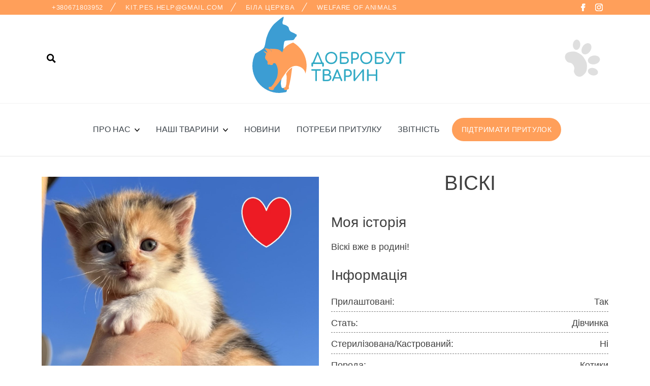

--- FILE ---
content_type: text/html; charset=UTF-8
request_url: https://helpzoo.org/pets/koshenia-divchynka/
body_size: 11174
content:
<!doctype html>
<html lang="uk">
<head>
	<meta charset="UTF-8">
	<meta name="viewport" content="width=device-width, initial-scale=1">
	<link rel="profile" href="https://gmpg.org/xfn/11">

	<meta name='robots' content='index, follow, max-image-preview:large, max-snippet:-1, max-video-preview:-1' />

	<!-- This site is optimized with the Yoast SEO plugin v22.1 - https://yoast.com/wordpress/plugins/seo/ -->
	<title>Віскі - Добробут тварин</title>
	<link rel="canonical" href="https://helpzoo.org/pets/koshenia-divchynka/" />
	<meta property="og:locale" content="uk_UA" />
	<meta property="og:type" content="article" />
	<meta property="og:title" content="Віскі - Добробут тварин" />
	<meta property="og:description" content="Віскі вже в родині! Інформація Прилаштовані:ТакСтать:ДівчинкаСтерилізована/Кастрований:НіПорода:Котики" />
	<meta property="og:url" content="https://helpzoo.org/pets/koshenia-divchynka/" />
	<meta property="og:site_name" content="Добробут тварин" />
	<meta property="article:publisher" content="https://www.facebook.com/WelfareOfAnimals/" />
	<meta property="article:modified_time" content="2023-09-26T18:18:25+00:00" />
	<meta property="og:image" content="https://helpzoo.org/wp-content/uploads/2023/05/zobrazhennia_viber_2023-05-17_21-50-59-789.jpg" />
	<meta property="og:image:width" content="1184" />
	<meta property="og:image:height" content="1600" />
	<meta property="og:image:type" content="image/jpeg" />
	<meta name="twitter:card" content="summary_large_image" />
	<meta name="twitter:label1" content="Прибл. час читання" />
	<meta name="twitter:data1" content="1 хвилина" />
	<script type="application/ld+json" class="yoast-schema-graph">{"@context":"https://schema.org","@graph":[{"@type":"WebPage","@id":"https://helpzoo.org/pets/koshenia-divchynka/","url":"https://helpzoo.org/pets/koshenia-divchynka/","name":"Віскі - Добробут тварин","isPartOf":{"@id":"https://helpzoo.org/#website"},"primaryImageOfPage":{"@id":"https://helpzoo.org/pets/koshenia-divchynka/#primaryimage"},"image":{"@id":"https://helpzoo.org/pets/koshenia-divchynka/#primaryimage"},"thumbnailUrl":"https://helpzoo.org/wp-content/uploads/2023/05/zobrazhennia_viber_2023-05-17_21-50-59-789.jpg","datePublished":"2023-05-17T19:57:36+00:00","dateModified":"2023-09-26T18:18:25+00:00","breadcrumb":{"@id":"https://helpzoo.org/pets/koshenia-divchynka/#breadcrumb"},"inLanguage":"uk","potentialAction":[{"@type":"ReadAction","target":["https://helpzoo.org/pets/koshenia-divchynka/"]}]},{"@type":"ImageObject","inLanguage":"uk","@id":"https://helpzoo.org/pets/koshenia-divchynka/#primaryimage","url":"https://helpzoo.org/wp-content/uploads/2023/05/zobrazhennia_viber_2023-05-17_21-50-59-789.jpg","contentUrl":"https://helpzoo.org/wp-content/uploads/2023/05/zobrazhennia_viber_2023-05-17_21-50-59-789.jpg","width":1184,"height":1600},{"@type":"BreadcrumbList","@id":"https://helpzoo.org/pets/koshenia-divchynka/#breadcrumb","itemListElement":[{"@type":"ListItem","position":1,"name":"Головна","item":"https://helpzoo.org/"},{"@type":"ListItem","position":2,"name":"Тварини","item":"https://helpzoo.org/pets/"},{"@type":"ListItem","position":3,"name":"Віскі"}]},{"@type":"WebSite","@id":"https://helpzoo.org/#website","url":"https://helpzoo.org/","name":"Добробут тварин","description":"Добробут тварин","publisher":{"@id":"https://helpzoo.org/#organization"},"potentialAction":[{"@type":"SearchAction","target":{"@type":"EntryPoint","urlTemplate":"https://helpzoo.org/?s={search_term_string}"},"query-input":"required name=search_term_string"}],"inLanguage":"uk"},{"@type":"Organization","@id":"https://helpzoo.org/#organization","name":"Добробут тварин","url":"https://helpzoo.org/","logo":{"@type":"ImageObject","inLanguage":"uk","@id":"https://helpzoo.org/#/schema/logo/image/","url":"https://helpzoo.org/wp-content/uploads/2023/04/logo_1_ukr_vertical.png","contentUrl":"https://helpzoo.org/wp-content/uploads/2023/04/logo_1_ukr_vertical.png","width":348,"height":364,"caption":"Добробут тварин"},"image":{"@id":"https://helpzoo.org/#/schema/logo/image/"},"sameAs":["https://www.facebook.com/WelfareOfAnimals/","https://www.instagram.com/natatereshchenkonata/"]}]}</script>
	<!-- / Yoast SEO plugin. -->


<link rel='dns-prefetch' href='//use.fontawesome.com' />
<style id='wp-img-auto-sizes-contain-inline-css'>
img:is([sizes=auto i],[sizes^="auto," i]){contain-intrinsic-size:3000px 1500px}
/*# sourceURL=wp-img-auto-sizes-contain-inline-css */
</style>
<style id='wp-block-library-inline-css'>
:root{--wp-block-synced-color:#7a00df;--wp-block-synced-color--rgb:122,0,223;--wp-bound-block-color:var(--wp-block-synced-color);--wp-editor-canvas-background:#ddd;--wp-admin-theme-color:#007cba;--wp-admin-theme-color--rgb:0,124,186;--wp-admin-theme-color-darker-10:#006ba1;--wp-admin-theme-color-darker-10--rgb:0,107,160.5;--wp-admin-theme-color-darker-20:#005a87;--wp-admin-theme-color-darker-20--rgb:0,90,135;--wp-admin-border-width-focus:2px}@media (min-resolution:192dpi){:root{--wp-admin-border-width-focus:1.5px}}.wp-element-button{cursor:pointer}:root .has-very-light-gray-background-color{background-color:#eee}:root .has-very-dark-gray-background-color{background-color:#313131}:root .has-very-light-gray-color{color:#eee}:root .has-very-dark-gray-color{color:#313131}:root .has-vivid-green-cyan-to-vivid-cyan-blue-gradient-background{background:linear-gradient(135deg,#00d084,#0693e3)}:root .has-purple-crush-gradient-background{background:linear-gradient(135deg,#34e2e4,#4721fb 50%,#ab1dfe)}:root .has-hazy-dawn-gradient-background{background:linear-gradient(135deg,#faaca8,#dad0ec)}:root .has-subdued-olive-gradient-background{background:linear-gradient(135deg,#fafae1,#67a671)}:root .has-atomic-cream-gradient-background{background:linear-gradient(135deg,#fdd79a,#004a59)}:root .has-nightshade-gradient-background{background:linear-gradient(135deg,#330968,#31cdcf)}:root .has-midnight-gradient-background{background:linear-gradient(135deg,#020381,#2874fc)}:root{--wp--preset--font-size--normal:16px;--wp--preset--font-size--huge:42px}.has-regular-font-size{font-size:1em}.has-larger-font-size{font-size:2.625em}.has-normal-font-size{font-size:var(--wp--preset--font-size--normal)}.has-huge-font-size{font-size:var(--wp--preset--font-size--huge)}.has-text-align-center{text-align:center}.has-text-align-left{text-align:left}.has-text-align-right{text-align:right}.has-fit-text{white-space:nowrap!important}#end-resizable-editor-section{display:none}.aligncenter{clear:both}.items-justified-left{justify-content:flex-start}.items-justified-center{justify-content:center}.items-justified-right{justify-content:flex-end}.items-justified-space-between{justify-content:space-between}.screen-reader-text{border:0;clip-path:inset(50%);height:1px;margin:-1px;overflow:hidden;padding:0;position:absolute;width:1px;word-wrap:normal!important}.screen-reader-text:focus{background-color:#ddd;clip-path:none;color:#444;display:block;font-size:1em;height:auto;left:5px;line-height:normal;padding:15px 23px 14px;text-decoration:none;top:5px;width:auto;z-index:100000}html :where(.has-border-color){border-style:solid}html :where([style*=border-top-color]){border-top-style:solid}html :where([style*=border-right-color]){border-right-style:solid}html :where([style*=border-bottom-color]){border-bottom-style:solid}html :where([style*=border-left-color]){border-left-style:solid}html :where([style*=border-width]){border-style:solid}html :where([style*=border-top-width]){border-top-style:solid}html :where([style*=border-right-width]){border-right-style:solid}html :where([style*=border-bottom-width]){border-bottom-style:solid}html :where([style*=border-left-width]){border-left-style:solid}html :where(img[class*=wp-image-]){height:auto;max-width:100%}:where(figure){margin:0 0 1em}html :where(.is-position-sticky){--wp-admin--admin-bar--position-offset:var(--wp-admin--admin-bar--height,0px)}@media screen and (max-width:600px){html :where(.is-position-sticky){--wp-admin--admin-bar--position-offset:0px}}

/*# sourceURL=wp-block-library-inline-css */
</style><style id='wp-block-latest-posts-inline-css'>
.wp-block-latest-posts{box-sizing:border-box}.wp-block-latest-posts.alignleft{margin-right:2em}.wp-block-latest-posts.alignright{margin-left:2em}.wp-block-latest-posts.wp-block-latest-posts__list{list-style:none}.wp-block-latest-posts.wp-block-latest-posts__list li{clear:both;overflow-wrap:break-word}.wp-block-latest-posts.is-grid{display:flex;flex-wrap:wrap}.wp-block-latest-posts.is-grid li{margin:0 1.25em 1.25em 0;width:100%}@media (min-width:600px){.wp-block-latest-posts.columns-2 li{width:calc(50% - .625em)}.wp-block-latest-posts.columns-2 li:nth-child(2n){margin-right:0}.wp-block-latest-posts.columns-3 li{width:calc(33.33333% - .83333em)}.wp-block-latest-posts.columns-3 li:nth-child(3n){margin-right:0}.wp-block-latest-posts.columns-4 li{width:calc(25% - .9375em)}.wp-block-latest-posts.columns-4 li:nth-child(4n){margin-right:0}.wp-block-latest-posts.columns-5 li{width:calc(20% - 1em)}.wp-block-latest-posts.columns-5 li:nth-child(5n){margin-right:0}.wp-block-latest-posts.columns-6 li{width:calc(16.66667% - 1.04167em)}.wp-block-latest-posts.columns-6 li:nth-child(6n){margin-right:0}}:root :where(.wp-block-latest-posts.is-grid){padding:0}:root :where(.wp-block-latest-posts.wp-block-latest-posts__list){padding-left:0}.wp-block-latest-posts__post-author,.wp-block-latest-posts__post-date{display:block;font-size:.8125em}.wp-block-latest-posts__post-excerpt,.wp-block-latest-posts__post-full-content{margin-bottom:1em;margin-top:.5em}.wp-block-latest-posts__featured-image a{display:inline-block}.wp-block-latest-posts__featured-image img{height:auto;max-width:100%;width:auto}.wp-block-latest-posts__featured-image.alignleft{float:left;margin-right:1em}.wp-block-latest-posts__featured-image.alignright{float:right;margin-left:1em}.wp-block-latest-posts__featured-image.aligncenter{margin-bottom:1em;text-align:center}
/*# sourceURL=https://helpzoo.org/wp-includes/blocks/latest-posts/style.min.css */
</style>
<style id='global-styles-inline-css'>
:root{--wp--preset--aspect-ratio--square: 1;--wp--preset--aspect-ratio--4-3: 4/3;--wp--preset--aspect-ratio--3-4: 3/4;--wp--preset--aspect-ratio--3-2: 3/2;--wp--preset--aspect-ratio--2-3: 2/3;--wp--preset--aspect-ratio--16-9: 16/9;--wp--preset--aspect-ratio--9-16: 9/16;--wp--preset--color--black: #000000;--wp--preset--color--cyan-bluish-gray: #abb8c3;--wp--preset--color--white: #ffffff;--wp--preset--color--pale-pink: #f78da7;--wp--preset--color--vivid-red: #cf2e2e;--wp--preset--color--luminous-vivid-orange: #ff6900;--wp--preset--color--luminous-vivid-amber: #fcb900;--wp--preset--color--light-green-cyan: #7bdcb5;--wp--preset--color--vivid-green-cyan: #00d084;--wp--preset--color--pale-cyan-blue: #8ed1fc;--wp--preset--color--vivid-cyan-blue: #0693e3;--wp--preset--color--vivid-purple: #9b51e0;--wp--preset--gradient--vivid-cyan-blue-to-vivid-purple: linear-gradient(135deg,rgb(6,147,227) 0%,rgb(155,81,224) 100%);--wp--preset--gradient--light-green-cyan-to-vivid-green-cyan: linear-gradient(135deg,rgb(122,220,180) 0%,rgb(0,208,130) 100%);--wp--preset--gradient--luminous-vivid-amber-to-luminous-vivid-orange: linear-gradient(135deg,rgb(252,185,0) 0%,rgb(255,105,0) 100%);--wp--preset--gradient--luminous-vivid-orange-to-vivid-red: linear-gradient(135deg,rgb(255,105,0) 0%,rgb(207,46,46) 100%);--wp--preset--gradient--very-light-gray-to-cyan-bluish-gray: linear-gradient(135deg,rgb(238,238,238) 0%,rgb(169,184,195) 100%);--wp--preset--gradient--cool-to-warm-spectrum: linear-gradient(135deg,rgb(74,234,220) 0%,rgb(151,120,209) 20%,rgb(207,42,186) 40%,rgb(238,44,130) 60%,rgb(251,105,98) 80%,rgb(254,248,76) 100%);--wp--preset--gradient--blush-light-purple: linear-gradient(135deg,rgb(255,206,236) 0%,rgb(152,150,240) 100%);--wp--preset--gradient--blush-bordeaux: linear-gradient(135deg,rgb(254,205,165) 0%,rgb(254,45,45) 50%,rgb(107,0,62) 100%);--wp--preset--gradient--luminous-dusk: linear-gradient(135deg,rgb(255,203,112) 0%,rgb(199,81,192) 50%,rgb(65,88,208) 100%);--wp--preset--gradient--pale-ocean: linear-gradient(135deg,rgb(255,245,203) 0%,rgb(182,227,212) 50%,rgb(51,167,181) 100%);--wp--preset--gradient--electric-grass: linear-gradient(135deg,rgb(202,248,128) 0%,rgb(113,206,126) 100%);--wp--preset--gradient--midnight: linear-gradient(135deg,rgb(2,3,129) 0%,rgb(40,116,252) 100%);--wp--preset--font-size--small: 13px;--wp--preset--font-size--medium: 20px;--wp--preset--font-size--large: 36px;--wp--preset--font-size--x-large: 42px;--wp--preset--spacing--20: 0.44rem;--wp--preset--spacing--30: 0.67rem;--wp--preset--spacing--40: 1rem;--wp--preset--spacing--50: 1.5rem;--wp--preset--spacing--60: 2.25rem;--wp--preset--spacing--70: 3.38rem;--wp--preset--spacing--80: 5.06rem;--wp--preset--shadow--natural: 6px 6px 9px rgba(0, 0, 0, 0.2);--wp--preset--shadow--deep: 12px 12px 50px rgba(0, 0, 0, 0.4);--wp--preset--shadow--sharp: 6px 6px 0px rgba(0, 0, 0, 0.2);--wp--preset--shadow--outlined: 6px 6px 0px -3px rgb(255, 255, 255), 6px 6px rgb(0, 0, 0);--wp--preset--shadow--crisp: 6px 6px 0px rgb(0, 0, 0);}:where(.is-layout-flex){gap: 0.5em;}:where(.is-layout-grid){gap: 0.5em;}body .is-layout-flex{display: flex;}.is-layout-flex{flex-wrap: wrap;align-items: center;}.is-layout-flex > :is(*, div){margin: 0;}body .is-layout-grid{display: grid;}.is-layout-grid > :is(*, div){margin: 0;}:where(.wp-block-columns.is-layout-flex){gap: 2em;}:where(.wp-block-columns.is-layout-grid){gap: 2em;}:where(.wp-block-post-template.is-layout-flex){gap: 1.25em;}:where(.wp-block-post-template.is-layout-grid){gap: 1.25em;}.has-black-color{color: var(--wp--preset--color--black) !important;}.has-cyan-bluish-gray-color{color: var(--wp--preset--color--cyan-bluish-gray) !important;}.has-white-color{color: var(--wp--preset--color--white) !important;}.has-pale-pink-color{color: var(--wp--preset--color--pale-pink) !important;}.has-vivid-red-color{color: var(--wp--preset--color--vivid-red) !important;}.has-luminous-vivid-orange-color{color: var(--wp--preset--color--luminous-vivid-orange) !important;}.has-luminous-vivid-amber-color{color: var(--wp--preset--color--luminous-vivid-amber) !important;}.has-light-green-cyan-color{color: var(--wp--preset--color--light-green-cyan) !important;}.has-vivid-green-cyan-color{color: var(--wp--preset--color--vivid-green-cyan) !important;}.has-pale-cyan-blue-color{color: var(--wp--preset--color--pale-cyan-blue) !important;}.has-vivid-cyan-blue-color{color: var(--wp--preset--color--vivid-cyan-blue) !important;}.has-vivid-purple-color{color: var(--wp--preset--color--vivid-purple) !important;}.has-black-background-color{background-color: var(--wp--preset--color--black) !important;}.has-cyan-bluish-gray-background-color{background-color: var(--wp--preset--color--cyan-bluish-gray) !important;}.has-white-background-color{background-color: var(--wp--preset--color--white) !important;}.has-pale-pink-background-color{background-color: var(--wp--preset--color--pale-pink) !important;}.has-vivid-red-background-color{background-color: var(--wp--preset--color--vivid-red) !important;}.has-luminous-vivid-orange-background-color{background-color: var(--wp--preset--color--luminous-vivid-orange) !important;}.has-luminous-vivid-amber-background-color{background-color: var(--wp--preset--color--luminous-vivid-amber) !important;}.has-light-green-cyan-background-color{background-color: var(--wp--preset--color--light-green-cyan) !important;}.has-vivid-green-cyan-background-color{background-color: var(--wp--preset--color--vivid-green-cyan) !important;}.has-pale-cyan-blue-background-color{background-color: var(--wp--preset--color--pale-cyan-blue) !important;}.has-vivid-cyan-blue-background-color{background-color: var(--wp--preset--color--vivid-cyan-blue) !important;}.has-vivid-purple-background-color{background-color: var(--wp--preset--color--vivid-purple) !important;}.has-black-border-color{border-color: var(--wp--preset--color--black) !important;}.has-cyan-bluish-gray-border-color{border-color: var(--wp--preset--color--cyan-bluish-gray) !important;}.has-white-border-color{border-color: var(--wp--preset--color--white) !important;}.has-pale-pink-border-color{border-color: var(--wp--preset--color--pale-pink) !important;}.has-vivid-red-border-color{border-color: var(--wp--preset--color--vivid-red) !important;}.has-luminous-vivid-orange-border-color{border-color: var(--wp--preset--color--luminous-vivid-orange) !important;}.has-luminous-vivid-amber-border-color{border-color: var(--wp--preset--color--luminous-vivid-amber) !important;}.has-light-green-cyan-border-color{border-color: var(--wp--preset--color--light-green-cyan) !important;}.has-vivid-green-cyan-border-color{border-color: var(--wp--preset--color--vivid-green-cyan) !important;}.has-pale-cyan-blue-border-color{border-color: var(--wp--preset--color--pale-cyan-blue) !important;}.has-vivid-cyan-blue-border-color{border-color: var(--wp--preset--color--vivid-cyan-blue) !important;}.has-vivid-purple-border-color{border-color: var(--wp--preset--color--vivid-purple) !important;}.has-vivid-cyan-blue-to-vivid-purple-gradient-background{background: var(--wp--preset--gradient--vivid-cyan-blue-to-vivid-purple) !important;}.has-light-green-cyan-to-vivid-green-cyan-gradient-background{background: var(--wp--preset--gradient--light-green-cyan-to-vivid-green-cyan) !important;}.has-luminous-vivid-amber-to-luminous-vivid-orange-gradient-background{background: var(--wp--preset--gradient--luminous-vivid-amber-to-luminous-vivid-orange) !important;}.has-luminous-vivid-orange-to-vivid-red-gradient-background{background: var(--wp--preset--gradient--luminous-vivid-orange-to-vivid-red) !important;}.has-very-light-gray-to-cyan-bluish-gray-gradient-background{background: var(--wp--preset--gradient--very-light-gray-to-cyan-bluish-gray) !important;}.has-cool-to-warm-spectrum-gradient-background{background: var(--wp--preset--gradient--cool-to-warm-spectrum) !important;}.has-blush-light-purple-gradient-background{background: var(--wp--preset--gradient--blush-light-purple) !important;}.has-blush-bordeaux-gradient-background{background: var(--wp--preset--gradient--blush-bordeaux) !important;}.has-luminous-dusk-gradient-background{background: var(--wp--preset--gradient--luminous-dusk) !important;}.has-pale-ocean-gradient-background{background: var(--wp--preset--gradient--pale-ocean) !important;}.has-electric-grass-gradient-background{background: var(--wp--preset--gradient--electric-grass) !important;}.has-midnight-gradient-background{background: var(--wp--preset--gradient--midnight) !important;}.has-small-font-size{font-size: var(--wp--preset--font-size--small) !important;}.has-medium-font-size{font-size: var(--wp--preset--font-size--medium) !important;}.has-large-font-size{font-size: var(--wp--preset--font-size--large) !important;}.has-x-large-font-size{font-size: var(--wp--preset--font-size--x-large) !important;}
/*# sourceURL=global-styles-inline-css */
</style>

<style id='classic-theme-styles-inline-css'>
/*! This file is auto-generated */
.wp-block-button__link{color:#fff;background-color:#32373c;border-radius:9999px;box-shadow:none;text-decoration:none;padding:calc(.667em + 2px) calc(1.333em + 2px);font-size:1.125em}.wp-block-file__button{background:#32373c;color:#fff;text-decoration:none}
/*# sourceURL=/wp-includes/css/classic-themes.min.css */
</style>
<link rel='stylesheet' id='contact-form-7-css' href='https://helpzoo.org/wp-content/plugins/contact-form-7/includes/css/styles.css?ver=5.8.7' media='all' />
<link rel='stylesheet' id='pets-css-css' href='https://helpzoo.org/wp-content/plugins/pets//assets/css/public/pets.css?ver=6.9' media='all' />
<link rel='stylesheet' id='pets-fontawesome-css' href='https://use.fontawesome.com/releases/v5.1.0/css/all.css?ver=6.9' media='all' />
<link rel='stylesheet' id='bootstrap-css-css' href='https://helpzoo.org/wp-content/themes/paddle/css/bootstrap5/bootstrap.min.css?ver=5.1' media='all' />
<link rel='stylesheet' id='paddle-theme-style-css' href='https://helpzoo.org/wp-content/themes/paddle/css/theme.min.css?ver=11.2.1.1698758704' media='all' />
<link rel='shortlink' href='https://helpzoo.org/?p=458' />
<style type="text/css" id="paddle-dynamic-css">
		.site-header .site-title{font-size:40px}.custom-logo-link{align-self:self-start}@media screen and (min-width:992px){.site-header .site-logo img{max-height:150px}}@media screen and (max-width:500px){.site-header .site-logo img{max-height:60px}}[data-header-style="1"] ul{flex-wrap:wrap}#masthead.site-header #main-header-navigation{padding:18px 0}body #masthead.site-header.header-style-2 #header-style-2 .site-branding-wrap{padding:16px 0}body .site-branding .site-logo{padding-top:16px;padding-bottom:16px}#masthead.header-style-1 #main-header-navigation, #masthead.header-style-2{border-top:1px solid #f3f3f3}#topbar ul.social-items li .bg-transform{background-color:transparent!important}@media screen and (min-width:992px){[data-header-style="1"] ul #header-btn-cta{margin-left:0!important}}#masthead.site-header.header-style-2 #header-style-2 nav{width:100%}#masthead.site-header.header-style-2 #header-style-2 nav ul#primary-menu{flex-wrap:wrap}#masthead [data-header-style="1"] ul, #masthead.site-header.header-style-2 #header-style-2 nav ul#primary-menu{justify-content:center}#masthead [data-header-style="1"] ul #header-btn-cta{margin-left:unset}[data-header-style="1"] .menu-item a{text-transform:uppercase}body.single.single-product #primary.content-area{max-width:100%;flex:0 0 100%}a{color:#ff9f5a}a:focus-visible, button:focus-visible{outline:2px solid #ff9f5a}#masthead [data-header-style="1"] ul li a:hover, #masthead [data-header-style="1"] ul li:hover > a, #masthead [data-header-style="1"] .current_page_item > a, #masthead [data-header-style="1"] .current-menu-item > a, #masthead [data-header-style="1"] .current_page_ancestor > a, #masthead [data-header-style="1"] .current-menu-ancestor > a, #masthead [data-header-style="1"] ul li a:focus, #masthead [data-header-style="1"] ul li a:hover, [data-header-style="1"] ul li:focus > a, #primary main .entry-title a:hover, #primary main .entry-title a:focus, .entry-title a:hover, .entry-title a:focus, #secondary .widget ul li a:hover, #secondary .widget ul li a:focus, .site-footer .widget ul li a:hover, .site-footer .widget ul li a:focus, .post-navigation .nav-links a:hover, .posts-navigation a:hover, .comments-area .comment-body .comment-metadata a:hover, .comments-area .comment-body .comment-metadata a:focus, .site-title a:hover, .site-title a:focus, #secondary .widget ul li a:hover, #secondary .widget ul li a:focus, .comments-area .comment-body .fn a:hover, .comments-area .comment-body .fn a:focus, .widget_rss .widget-title a:hover, .widget_rss .widget-title a:focus, .submenu-toggle:hover, .submenu-toggle:focus{color:#ff9f5a}[data-header-style="1"] ul li{margin-right:16px}button:not(.btn), input[type=button]:not(.btn), input[type=reset]:not(.btn), input[type=submit]:not(.btn), btn-primary, #searchModal .search-form-container .bg-close-cirle, #topbar, #topbar .cta a::after{background-color:#ff9f5a}button:not(.btn):hover, input[type=button]:not(.btn):hover, input[type=reset]:not(.btn):hover, input[type=submit]:not(.btn):hover, btn-primary:hover{background-color:linear-gradient(217deg, rgba(255,159,90,.8), rgba(255,159,90,.8) 70.71%), linear-gradient(217deg, rgba(255,0,0,.8), rgba(255,0,0,0) 70.71%), linear-gradient(127deg, rgba(0,255,0,.8), rgba(0,255,0,0) 70.71%), linear-gradient(336deg, rgba(0,0,255,.8), rgba(0,0,255,0) 70.71%);background:#ff9f5a80;background-color:rgba(255,159,90,.8);color:currentColor}button:not(.btn):active, button:not(.btn):focus, input[type=button]:not(.btn):active, input[type=button]:not(.btn):focus, input[type=reset]:not(.btn):active, input[type=reset]:not(.btn):focus, input[type=submit]:not(.btn):active, input[type=submit]:not(.btn):focus{border-color:#ff9f5a}#searchModal .search-form-container .close:focus{filter:unset}#searchModal .search-form-container .close:focus + span{background-color:white}#searchModal .search-form-container .close:focus{transform:rotate(25deg)}[data-menu=offcanvas] .offcanvas-header button.btn-close.text-reset{border-color:rgba(255,159,90,.8)}[data-header-style="1"] .menu>.menu-item>a{color:#3c434a}[data-header-style="1"] ul .sub-menu .menu-item>a{color:#3c434a}blockquote{border-left:4px solid #ff9f5a;border-color:#ff9f5a}li.menu-item.current-menu-item>a, [data-header-style="1"] .menu-item.current-menu-ancestor > a{color:#ff9f5a}.btn-primary{background-color:#ff9f5a;border-color:#ff9f5a}.btn-primary:hover,.btn-primary:focus, a.btn.btn-primary:hover, a.btn.btn-primary:focus, .btn-outline-primary{border-color:#ff9f5a;color:#ff9f5a}.btn-check:focus+.btn-primary, .btn-primary:focus, .btn-close:focus, .btn-check:focus+.btn, .btn:focus, #searchform input[type=text]:focus, input:focus, .toggler button.navbar-toggler:active, .toggler button.navbar-toggler:focus{box-shadow:0 0 0 0.25rem rgba(255,159,90,.4)}[data-header-style="1"] .menu-item span svg{fill:#ff9f5a}.btn-primary:not(:disabled):not(.disabled):active, .btn-primary:not(:disabled):not(.disabled).active, .show > .btn-primary.dropdown-toggle, .btn-outline-primary:hover{background-color:#ff9f5a;border-color:#ff9f5a}#home-header-image #hero .board, #paddle-slider .board{text-align:left}h1:not(.noline-title):before, h2:not(.noline-title):before, .headline.heading-line:before, .home-banner .home-banner-content .board{background:#ff9f5a}header.entry-header.has-post-thumbnail.slim-full-width .page__title-wrap{background-color:#ff9f5a;color:#fff}header.entry-header.has-post-thumbnail.slim-full-width .page__title-wrap h1:before{background:#ffffff}#commentform input#submit{color:#ff9f5a}section[id*="recent-comments-"] ul li a:after , section[id*="recent-posts-"] ul li:before{background-color:#ff9f5a}.read-more:before{background-color:#ff9f5a}.read-more:after{color:#ff9f5a}.comment-body .reply a{background:#ff9f5a;border:1px solid #ff9f5a}article.sticky .thumbnail-container::after{box-shadow:-25px 20px 0 #ff9f5a;background:#ff9f5a}body.boxed-header header:not(.no-bgcolor)>h1{background-color:#ff9f5a}.archive-grid article .post-thumbnail, .archive.category .thumbnail-container{order:-1;width:100%}.has-post-thumbnail h2.entry-title, .has-placeholder-image h2.entry-title{margin-top:18px}.archive-grid.row h2.entry-title{margin-bottom:24px}.category-grid-layout .thumbnail-container{display:block;clear:both;position:relative;margin:0 auto 15px 0;min-height:1px;width:100%;height:100%;padding-top:0!important;padding-bottom:66.4815%;overflow:hidden}.category-grid-layout .thumbnail-container img{height:auto;max-width:100%;width:100%;max-width:unset!important;width:100%;height:100%;top:0;left:0;position:absolute;-o-object-fit:cover;object-fit:cover}.home.blog .thumbnail-container, .archive.category .thumbnail-container{margin-right:0;margin-left:0;position:relative;width:100%}.archive-grid.row article{padding:0;padding-bottom:50px}.archive-grid.row .entry-content, .archive-grid.row h2.entry-title, .archive-grid.row article .entry-meta, .archive-grid.row article .entry-footer{padding:0 22px}.archive-grid.row article .thumbnail-container a.post-thumbnail, .archive-grid.row article .thumbnail-container .svg-holder{clear:both;position:relative;margin:0 auto 0px 0;min-height:1px;width:100%;height:100%;padding-top:0!important;padding-bottom:66.4815%!important;overflow:hidden}.archive-grid.row article img.wp-post-image, .archive-grid.row article .thumbnail-container .svg-holder svg.fallback-svg{width:100%;object-fit:cover;max-width:unset!important;width:100%;height:100%;top:0;left:0;position:absolute;-o-object-fit:cover;object-fit:cover}.archive-grid.row article .entry-footer.grid-category-list{padding-right:0;padding-left:0;padding-bottom:22px;padding-top:5px}.home-banner{height:50vh}.home-banner .home-banner-overlay{background:rgba(0, 0, 0, 0.2)}.paddle-front-page-slider .slideshow-content:before{opacity:.2}#home-header-image .home-banner-image{background-image:url(https://helpzoo.org/wp-content/uploads/2023/04/cropped-24831266_843685282458724_9186970559056979186_o.jpg)!important;z-index:1}.home-banner .home-banner-overlay{z-index:2}.home-banner .home-banner-content .board{background:#3e3c3c}.home-banner .home-banner-content .board{background:rgba(62,60,60,.9)}#paddle-slider .light-box-shadow{background:rgba(62,60,60,.9)}.home-banner .home-banner-content .board .home-banner-cta-button-container{justify-content:right}.home-banner .home-banner-content .board .home-banner-cta-button-container>a{text-transform:uppercase}.home-banner-cta-button-container>a:before{display:none}#paddle-slider .light-box-shadow, #hero .board{box-shadow:none}.home-banner .home-banner-content .board{color:#ffffff}.home-banner .home-banner-content .board p{color:#ffffff}@media screen and (min-width:768px){article .entry-footer span.cat-links + span.tags-links{margin-left:50px}}.thumbnail-post-single figcaption{width:fit-content;margin:0.8075em 0}@media (min-width:992px){.category-classic a.post-thumbnail, .home.blog a.post-thumbnail{width:100%!important}}</style>
				<style type="text/css">
					.site-title a,
			.site-description {
				color: #32aac5			} 
		</style>
		<link rel="icon" href="https://helpzoo.org/wp-content/uploads/2023/04/favicon_light.png" sizes="32x32" />
<link rel="icon" href="https://helpzoo.org/wp-content/uploads/2023/04/favicon_light.png" sizes="192x192" />
<link rel="apple-touch-icon" href="https://helpzoo.org/wp-content/uploads/2023/04/favicon_light.png" />
<meta name="msapplication-TileImage" content="https://helpzoo.org/wp-content/uploads/2023/04/favicon_light.png" />
<style type="text/css">
.paypal-donations { text-align: center !important }
</style>
<!-- Google tag (gtag.js) -->
<script async src="https://www.googletagmanager.com/gtag/js?id=G-1T5F4NYL8V"></script>
<script>
  window.dataLayer = window.dataLayer || [];
  function gtag(){dataLayer.push(arguments);}
  gtag('js', new Date());

  gtag('config', 'G-1T5F4NYL8V');
</script>
</head>

<body class="wp-singular pets-template-default single single-pets postid-458 wp-custom-logo wp-embed-responsive wp-theme-paddle no-sidebar logo-center">
<div id="page" class="site">
	<a class="skip-link screen-reader-text" href="#primary">Skip to content</a>

			<div id="topbar" class="d-none d-lg-flex align-items-center">
			<div class="container d-flex align-items-center">
						<div class="topbar-left col-sm-10">
				<ul>
								<li><i class="icon-phone"></i>
				<a href="tel:+380671803952">
					+380671803952				</a>
				<span></span>
				</li>
												<li><i class="icon-email"></i>
				<a href="mailto:kit.pes.help@gmail.com">
					kit.pes.help@gmail.com				</a>
				<span></span>
				</li>
				
	<li><i class="icon-home"></i>
				<a href="#">
					Біла Церква
				</a>
				<span></span>
				</li>
	<li><i class="icon-home"></i>
				<a href="#">
					WELFARE OF ANIMALS
				</a>
				<span></span>
				</li>

				</ul>
			</div><!-- .topbar-left -->
			
			<div class="topbar-right col-sm">
							
				<ul class="social-items topbar-social">
	   <li class="social-item">
			<span class="social-icon-wrap social-link solid-dark-bordered facebook-social">
				<a rel="noopener" href="https://www.facebook.com/WelfareOfAnimals/" title="Like me on Facebook" target="_blank">
					<span class="facebook-social icon icon-facebook"></span>
					<span class="bg-transform">
						<i class="icon icon-facebook"></i>
					</span>
				</a>
			</span>
		</li>
				   <li class="social-item">
			<span class="social-icon-wrap social-link solid-dark-bordered instagram-social">
				<a rel="noopener" href="https://www.instagram.com/natatereshchenkonata/" title="Follow me on Instagram" target="_blank">
					<span class="instagram-social icon icon-instagram"></span>
					<span class="bg-transform">
						<i class="icon icon-instagram"></i>
					</span>
				</a>
			</span>
		</li>
			</ul><!-- .social-items -->
						</div>

			</div>
		</div>
				 <header id="masthead" class="site-header header-style-1">
		 


     <div class="site-branding py-1">
         <div class="container">
             <div class="brand-wrap d-flex justify-content-between has-woocommerce ">

                 <div class="site-logo header-content-left">



 
                     <a href="https://helpzoo.org/" class="custom-logo-link" rel="home" aria-current="page"><img src="https://helpzoo.org/wp-content/themes/paddle/images/logo.svg" class="custom-logo" alt="Добробут тварин" ></a>             
            
            



                                      </div><!-- .logo-branging -->

                 <div class="header-content-right d-flex flex-row">

                                              <div id="search-glass"><button class="btn button-search" data-bs-toggle="modal" data-bs-target="#searchModal"><span class="screen-reader-text">Search</span>
                             </button></div>
                                          <div class="toggler">
                         <button aria-label="Open Menu" class="open-dialog btn navbar-toggler navbar-toggler-right collapsed offcanvas-toggle pl-0">
                             <span></span><span></span><span></span>
                         </button>
                     </div>
                 </div><!-- .header-content-right -->


                 
             </div><!-- .brand-wrap -->
         </div><!-- .container.py-3 -->
     </div><!-- .site-branding -->

     <nav id="main-header-navigation" class="nav-primary" data-header-style="1" role="navigation">
         <div class="container"><ul id="primary-menu" class="primary-menu menu"><li id="menu-item-67" class="menu-item menu-item-type-post_type menu-item-object-page menu-item-has-children menu-item-67 nav-item"><a href="https://helpzoo.org/pro-nas/">Про нас</a>		<button class="toggle submenu-expand" data-toggle-target="sub-menu" aria-expanded="false">
			<span class="screen-reader-text">Show sub menu</span>
			<svg xmlns="http://www.w3.org/2000/svg" viewBox="0 0 24 24">
				<path fill-rule="evenodd" d="M11.9932649,19.500812 C11.3580307,19.501631 10.7532316,19.2174209 10.3334249,18.720812 L0.91486487,7.56881201 C0.295732764,6.80022105 0.378869031,5.6573388 1.10211237,4.99470263 C1.82535571,4.33206645 2.92415989,4.39205385 3.57694487,5.12981201 L11.8127849,14.881812 C11.8583553,14.9359668 11.9241311,14.9670212 11.9932649,14.9670212 C12.0623986,14.9670212 12.1281745,14.9359668 12.1737449,14.881812 L20.4095849,5.12981201 C20.8230992,4.61647509 21.4710943,4.37671194 22.1028228,4.50330101 C22.7345513,4.62989008 23.2509019,5.10297096 23.4520682,5.73948081 C23.6532345,6.37599067 23.5076557,7.07606812 23.0716649,7.56881201 L13.6559849,18.716812 C13.2354593,19.214623 12.6298404,19.5001823 11.9932649,19.500812 Z" />
			</svg>
		</button>
		
<ul class="sub-menu">
	<li id="menu-item-142" class="menu-item menu-item-type-post_type menu-item-object-page menu-item-142 nav-item"><a href="https://helpzoo.org/pro-nas/">Про нас</a></li>
	<li id="menu-item-213" class="menu-item menu-item-type-post_type menu-item-object-page menu-item-213 nav-item"><a href="https://helpzoo.org/halereia-prytulku/">Галерея притулку</a></li>
	<li id="menu-item-64" class="menu-item menu-item-type-post_type menu-item-object-page menu-item-64 nav-item"><a href="https://helpzoo.org/kontakty/">Контакти</a></li>
	<li id="menu-item-149" class="menu-item menu-item-type-post_type menu-item-object-page menu-item-149 nav-item"><a href="https://helpzoo.org/status-ho/">Статус ГО</a></li>
</ul>
</li>
<li id="menu-item-65" class="menu-item menu-item-type-post_type menu-item-object-page menu-item-has-children menu-item-65 nav-item"><a href="https://helpzoo.org/pets/">Наші тварини</a>		<button class="toggle submenu-expand" data-toggle-target="sub-menu" aria-expanded="false">
			<span class="screen-reader-text">Show sub menu</span>
			<svg xmlns="http://www.w3.org/2000/svg" viewBox="0 0 24 24">
				<path fill-rule="evenodd" d="M11.9932649,19.500812 C11.3580307,19.501631 10.7532316,19.2174209 10.3334249,18.720812 L0.91486487,7.56881201 C0.295732764,6.80022105 0.378869031,5.6573388 1.10211237,4.99470263 C1.82535571,4.33206645 2.92415989,4.39205385 3.57694487,5.12981201 L11.8127849,14.881812 C11.8583553,14.9359668 11.9241311,14.9670212 11.9932649,14.9670212 C12.0623986,14.9670212 12.1281745,14.9359668 12.1737449,14.881812 L20.4095849,5.12981201 C20.8230992,4.61647509 21.4710943,4.37671194 22.1028228,4.50330101 C22.7345513,4.62989008 23.2509019,5.10297096 23.4520682,5.73948081 C23.6532345,6.37599067 23.5076557,7.07606812 23.0716649,7.56881201 L13.6559849,18.716812 C13.2354593,19.214623 12.6298404,19.5001823 11.9932649,19.500812 Z" />
			</svg>
		</button>
		
<ul class="sub-menu">
	<li id="menu-item-145" class="menu-item menu-item-type-custom menu-item-object-custom menu-item-145 nav-item"><a href="https://helpzoo.org/pets/?breed=kotyky&#038;pets_search%5Badjusted%5D%5B%5D=Ні">Котики (шукають родину)</a></li>
	<li id="menu-item-144" class="menu-item menu-item-type-custom menu-item-object-custom menu-item-144 nav-item"><a href="https://helpzoo.org/pets/?breed=sobachky&#038;pets_search%5Badjusted%5D%5B%5D=Ні">Собачки (шукають родину)</a></li>
	<li id="menu-item-147" class="menu-item menu-item-type-custom menu-item-object-custom menu-item-147 nav-item"><a href="https://helpzoo.org/pets/?breed=nashi-invalidy&#038;pets_search%5Badjusted%5D%5B%5D=Ні">Наші інваліди</a></li>
	<li id="menu-item-148" class="menu-item menu-item-type-custom menu-item-object-custom menu-item-148 nav-item"><a href="https://helpzoo.org/pets/?breed=tvaryny-v-nas-na-pmzh&#038;pets_search%5Badjusted%5D%5B%5D=Ні">Тварини в нас на ПМЖ</a></li>
	<li id="menu-item-146" class="menu-item menu-item-type-custom menu-item-object-custom menu-item-146 nav-item"><a href="https://helpzoo.org/pets/?breed=0&#038;pets_search%5Badjusted%5D%5B%5D=Так">Вже прилаштовані</a></li>
</ul>
</li>
<li id="menu-item-165" class="menu-item menu-item-type-taxonomy menu-item-object-category menu-item-165 nav-item"><a href="https://helpzoo.org/category/news/">Новини</a></li>
<li id="menu-item-150" class="menu-item menu-item-type-post_type menu-item-object-page menu-item-150 nav-item"><a href="https://helpzoo.org/potreby-prytulku/">Потреби притулку</a></li>
<li id="menu-item-154" class="menu-item menu-item-type-taxonomy menu-item-object-category menu-item-154 nav-item"><a href="https://helpzoo.org/category/zvitnist/">Звітність</a></li>
<li id="header-btn-cta" class="menu-item d-flex justify-content-center align-items-center header-cta-menu"><a href="/help/" class="btn btn-primary btn-lg btn-rounded">Підтримати ПРИТУЛОК</a></a></li></ul></div>     </nav><!-- #site-navigation -->

 		</header><!-- #masthead -->
		<div class="clearfix"></div>
				<div id="offcanvas-content" data-menu="offcanvas">
			<div class="paddle-theme-dialog" role="dialog" aria-labelledby="dialog-title" aria-describedby="dialog-description" id="offcanvas-menu">
			<p id="dialog-title"  class="screen-reader-text">Site Navigation</p>
			<p id="dialog-description" class="screen-reader-text">Menu</p>
				<nav data-menu="offcanvas-menu">
				<div class="offcanvas-header navbar-toggler">
				<button type="button" class="close-dialog btn btn-close text-reset navbar-toggler"  aria-label="Close">
									</button>
				</div>
					<ul id="offcanvas-menu-items"></ul>
				</nav>
			</div>
		</div>
		
	<div id="content" class="site-content">
	<div class="container">
		<div class="row main-row">

<div id="primary" class="content-area col-sm-12 col-lg-12">
	<main class="site-main ">

		<article id="post-458" class="has-placeholder-image post-458 pets type-pets status-publish has-post-thumbnail hentry breed-kotyky">
 
<div class="row">
	<div class="col-sm-12 col-lg-6">
		

 

	<figure class="thumbnail-post-single position-relative overflow-hidden">

		
			<div class="post-thumbnail">
				<div class="thumbnail-container">
										<img width="1184" height="1600" src="https://helpzoo.org/wp-content/uploads/2023/05/zobrazhennia_viber_2023-05-17_21-50-59-789.jpg" class="attachment-full size-full wp-post-image" alt="" decoding="async" fetchpriority="high" srcset="https://helpzoo.org/wp-content/uploads/2023/05/zobrazhennia_viber_2023-05-17_21-50-59-789.jpg 1184w, https://helpzoo.org/wp-content/uploads/2023/05/zobrazhennia_viber_2023-05-17_21-50-59-789-222x300.jpg 222w, https://helpzoo.org/wp-content/uploads/2023/05/zobrazhennia_viber_2023-05-17_21-50-59-789-758x1024.jpg 758w, https://helpzoo.org/wp-content/uploads/2023/05/zobrazhennia_viber_2023-05-17_21-50-59-789-768x1038.jpg 768w, https://helpzoo.org/wp-content/uploads/2023/05/zobrazhennia_viber_2023-05-17_21-50-59-789-1137x1536.jpg 1137w" sizes="(max-width: 1184px) 100vw, 1184px" />										</div><!-- .thumbnail-container -->
			</div><!-- .post-thumbnail -->

		




	</figure><!-- figure -->

 

	
	</div>
	<div class="col-sm-12 col-lg-6">
		<h1 class="entry-title">Віскі</h1>			<div class="entry-content">
				<h3 class="pets-section-title">Моя історія</h3>
		<p>Віскі вже в родині!</p>
    <h3 class="pets-section-title">Інформація</h3>
    <ul class="pets-fields pets-information">
		<li><strong class="pets-field-title">Прилаштовані:</strong>Так</li><li><strong class="pets-field-title">Стать:</strong>Дівчинка</li><li><strong class="pets-field-title">Стерилізована/Кастрований:</strong>Ні</li><li><strong class="pets-field-title">Порода:</strong>Котики</li>    </ul>





	</div><!-- .entry-content -->

	
 

	</div>
</div>


	



		<footer class="entry-footer">
				</footer><!-- .entry-footer -->
	



</article><!-- #post-458 -->


	<nav class="navigation post-navigation" aria-label="Записи">
		<h2 class="screen-reader-text">Навігація записів</h2>
		<div class="nav-links"><div class="nav-previous"><a href="https://helpzoo.org/pets/mishel/" rel="prev"><span class="nav-title">Мішель</span></a></div><div class="nav-next"><a href="https://helpzoo.org/pets/kosheniatko/" rel="next"><span class="nav-title">Кошенятко</span></a></div></div>
	</nav>
	</main><!-- #main -->
</div><!-- #primary-->




</div><!-- .row -->
</div><!-- .container -->
</div><!-- #content -->

<!-- Search Modal -->
		<div class="modal fade" id="searchModal" tabindex="-1" aria-labelledby="searchModalLabel" aria-hidden="true">
			<div class="modal-dialog" role="document">
				<div class="modal-content">
					<div class="modal-header">
						<h5 class="modal-title" id="searchModalLabel">
							Search						</h5>
					</div>
					<div class="modal-body">
						<div class="search-form-container">
							<form role="search" method="get" id="searchform" class="searchform d-inline-flex w-100" action="https://helpzoo.org/" >
    <div class="d-flex w-100 align-items-center"><label class="screen-reader-text" for="s">Пошук</label>
    <input type="text" value="" name="s" id="s" placeholder="Пошук" />
	<button type="submit" class="btn" title="Search" id="searchsubmit">
	</button>
    </div>
    </form>							<button type="button" class="btn close btn-close text-reset" data-bs-dismiss="modal" aria-label="Close">
								<span class="sr-only screen-reader-text">
									Close								</span>
							</button>
							<span class="bg-close-cirle"></span>
						</div>
					</div>
				</div>
			</div>
		</div><!-- .modal.fade -->

		
<div class="clearfix"></div>



<footer id="paddle-footer-colophon" class="site-footer">

	
<div class="footer-widgets">
	<div class="container">
		<div class="row">
					
							<div class="col-lg-3 col-md-
					6				 ">
					<div class="footer-column footer-active-4" role="complementary" aria-label="Footer">
						<section id="nav_menu-2" class="widget if-logo-footer widget_nav_menu"><h2 class="widget-title">Інформація</h2><div class="menu-footer-1-container"><ul id="menu-footer-1" class="menu"><li id="menu-item-190" class="menu-item menu-item-type-post_type menu-item-object-page menu-item-190"><a href="https://helpzoo.org/zvitnist/">Звітність</a></li>
<li id="menu-item-191" class="menu-item menu-item-type-post_type menu-item-object-page menu-item-191"><a href="https://helpzoo.org/potreby-prytulku/">Потреби притулку</a></li>
<li id="menu-item-192" class="menu-item menu-item-type-post_type menu-item-object-page menu-item-192"><a href="https://helpzoo.org/pro-nas/">Про нас</a></li>
<li id="menu-item-212" class="menu-item menu-item-type-post_type menu-item-object-page menu-item-212"><a href="https://helpzoo.org/halereia-prytulku/">Галерея притулку</a></li>
<li id="menu-item-193" class="menu-item menu-item-type-post_type menu-item-object-page menu-item-193"><a href="https://helpzoo.org/kontakty/">Контакти</a></li>
<li id="menu-item-194" class="menu-item menu-item-type-post_type menu-item-object-page menu-item-194"><a href="https://helpzoo.org/status-ho/">Статус ГО</a></li>
</ul></div></section>	   
					</div>
				 </div>
									<div class="col-lg-3 col-md-
					6				 ">
					<div class="footer-column footer-active-4" role="complementary" aria-label="Footer">
						<section id="nav_menu-3" class="widget widget_nav_menu"><h2 class="widget-title">НАШІ ТВАРИНИ</h2><div class="menu-footer-2-container"><ul id="menu-footer-2" class="menu"><li id="menu-item-195" class="menu-item menu-item-type-custom menu-item-object-custom menu-item-195"><a href="https://helpzoo.org/pets/?breed=kotyky&#038;pets_search%5Badjusted%5D%5B%5D=Ні">Котики (шукають родину)</a></li>
<li id="menu-item-196" class="menu-item menu-item-type-custom menu-item-object-custom menu-item-196"><a href="https://helpzoo.org/pets/?breed=sobachky&#038;pets_search%5Badjusted%5D%5B%5D=Ні">Собачки (шукають родину)</a></li>
<li id="menu-item-197" class="menu-item menu-item-type-custom menu-item-object-custom menu-item-197"><a href="https://helpzoo.org/pets/?breed=nashi-invalidy&#038;pets_search%5Badjusted%5D%5B%5D=Ні">Наші інваліди</a></li>
<li id="menu-item-198" class="menu-item menu-item-type-custom menu-item-object-custom menu-item-198"><a href="https://helpzoo.org/pets/?breed=tvaryny-v-nas-na-pmzh&#038;pets_search%5Badjusted%5D%5B%5D=Ні">Тварини в нас на ПМЖ</a></li>
<li id="menu-item-199" class="menu-item menu-item-type-custom menu-item-object-custom menu-item-199"><a href="https://helpzoo.org/pets/?breed=0&#038;pets_search%5Badjusted%5D%5B%5D=Так">Вже прилаштовані</a></li>
</ul></div></section>	   
					</div>
				 </div>
									<div class="col-lg-3 col-md-
					6				 ">
					<div class="footer-column footer-active-4" role="complementary" aria-label="Footer">
						<section id="block-4" class="widget widget_block"><h2 class="widget-title">Новини</h2><div class="wp-widget-group__inner-blocks"><ul class="wp-block-latest-posts__list wp-block-latest-posts"><li><a class="wp-block-latest-posts__post-title" href="https://helpzoo.org/shchenia-potrebuie-dopomohy-na-likuvannia/">Щеня потребує допомоги на лікування</a></li>
<li><a class="wp-block-latest-posts__post-title" href="https://helpzoo.org/dopomoha-tvarynam-vid-dytiachoho-sadochka/">Допомога тваринам від дитячого садочка</a></li>
<li><a class="wp-block-latest-posts__post-title" href="https://helpzoo.org/tretie-shchenia-iz-posadky/">Третє щеня із посадки</a></li>
<li><a class="wp-block-latest-posts__post-title" href="https://helpzoo.org/poriatunok-sobak-iz-zakrytoi-kvartyry/">Порятунок собак із закритої квартири</a></li>
<li><a class="wp-block-latest-posts__post-title" href="https://helpzoo.org/troie-shcheniat-vykynutykh-u-posadku/">Троє щенят викинутих у посадку</a></li>
</ul></div></section>	   
					</div>
				 </div>
									<div class="col-lg-3 col-md-
					6				 ">
					<div class="footer-column footer-active-4" role="complementary" aria-label="Footer">
						<section id="block-5" class="widget widget_block"><img decoding="async" src="/icon-logo_lp.svg" title="LiqPay" alt="LiqPay"></section><section id="block-6" class="widget widget_block"><br/><img decoding="async" src="/v_m.png" title="Visa Mastercard" alt="Visa Mastercard"></section>	   
					</div>
				 </div>
					
		</div>
	</div>
	</div>


	<div class="site-info">
		<div class="container py-3 text-center">
						<div class="footer-copyrights">

						<span class="site-copyright">&copy; 
			2026			<a href="https://helpzoo.org/">Добробут тварин</a>
		</span><!-- .site-copy-right -->
 	
			</div>
		<ul id="menu-social-items" class="footer-social">
		   <li class="social-item">
				<a rel="noopener" href="https://www.facebook.com/WelfareOfAnimals/" title="Like me on Facebook" target="_blank">
					<span class="screen-reader-text">facebook</span>
				</a>
		</li>
				   <li class="social-item">
				<a rel="noopener" href="https://www.instagram.com/natatereshchenkonata/" title="Follow me on Instagram" target="_blank">
					<span class="screen-reader-text">instagram</span>
				</a>
		</li>
			</ul><!-- .footer-social -->
			</div><!-- .container -->
	</div><!-- .site-info -->
</footer><!-- #colophon -->


</div><!-- #page -->


<script type="speculationrules">
{"prefetch":[{"source":"document","where":{"and":[{"href_matches":"/*"},{"not":{"href_matches":["/wp-*.php","/wp-admin/*","/wp-content/uploads/*","/wp-content/*","/wp-content/plugins/*","/wp-content/themes/paddle/*","/*\\?(.+)"]}},{"not":{"selector_matches":"a[rel~=\"nofollow\"]"}},{"not":{"selector_matches":".no-prefetch, .no-prefetch a"}}]},"eagerness":"conservative"}]}
</script>
<script src="https://helpzoo.org/wp-content/plugins/contact-form-7/includes/swv/js/index.js?ver=5.8.7" id="swv-js"></script>
<script id="contact-form-7-js-extra">
var wpcf7 = {"api":{"root":"https://helpzoo.org/wp-json/","namespace":"contact-form-7/v1"}};
//# sourceURL=contact-form-7-js-extra
</script>
<script src="https://helpzoo.org/wp-content/plugins/contact-form-7/includes/js/index.js?ver=5.8.7" id="contact-form-7-js"></script>
<script src="https://helpzoo.org/wp-content/themes/paddle/js/theme.min.js?ver=1698758704" id="paddle-script-js"></script>
<script src="https://helpzoo.org/wp-content/themes/paddle/js/bootstrap5/bootstrap.min.js?ver=5.1" id="paddle-bootstrap-scripts-js"></script>
<script src="https://helpzoo.org/wp-content/themes/paddle/js/navigation.min.js?ver=1698758704" id="paddle-theme-navigation-scripts-js"></script>

</body>

</html>


--- FILE ---
content_type: text/css
request_url: https://helpzoo.org/wp-content/themes/paddle/css/theme.min.css?ver=11.2.1.1698758704
body_size: 21703
content:
/*! normalize.css v8.0.1 | MIT License | github.com/necolas/normalize.css */html{line-height:1.15;-webkit-text-size-adjust:100%}body{margin:0}main{display:block}hr{box-sizing:content-box;height:0;overflow:visible}pre{font-family:monospace, monospace;font-size:1em}
a{background-color:transparent}abbr[title]{border-bottom:none;text-decoration:underline;text-decoration:underline dotted}b,strong{font-weight:bolder}code,kbd,samp{font-family:monospace, monospace;font-size:1em}small{font-size:80%}sub,sup{font-size:75%;line-height:0;position:relative;vertical-align:baseline}sub{bottom:-0.25em}sup{top:-0.5em}img{border-style:none}button,input,optgroup,select,textarea{font-family:inherit;font-size:100%;line-height:1.15;margin:0}button,input{overflow:visible}button,select{text-transform:none}button,[type="button"],[type="reset"],[type="submit"]{-webkit-appearance:button}button::-moz-focus-inner,[type="button"]::-moz-focus-inner,[type="reset"]::-moz-focus-inner,[type="submit"]::-moz-focus-inner{border-style:none;padding:0}button:-moz-focusring,[type="button"]:-moz-focusring,[type="reset"]:-moz-focusring,[type="submit"]:-moz-focusring{outline:1px dotted ButtonText}fieldset{padding:0.35em 0.75em 0.625em;border:1px solid #ececec;margin:0 2px}fieldset legend{float:none;width:unset;font-size:unset}legend{box-sizing:border-box;color:inherit;display:table;max-width:100%;padding:0;white-space:normal}progress{vertical-align:baseline}textarea{overflow:auto}[type="checkbox"],[type="radio"]{box-sizing:border-box;padding:0}[type="number"]::-webkit-inner-spin-button,[type="number"]::-webkit-outer-spin-button{height:auto}[type="search"]{-webkit-appearance:textfield;outline-offset:-2px}[type="search"]::-webkit-search-decoration{-webkit-appearance:none}::-webkit-file-upload-button{-webkit-appearance:button;font:inherit}details{display:block}summary{display:list-item}template{display:none}[hidden]{display:none}*,*::before,*::after{box-sizing:inherit}html{box-sizing:border-box}body,button,input,select,optgroup,textarea{color:#404040;font-family:-apple-system,BlinkMacSystemFont,"Segoe UI",Roboto,Oxygen-Sans,Ubuntu,Cantarell,"Helvetica Neue",sans-serif;font-size:18px;font-size:1.125rem;line-height:1.5}h1,h2,h3,h4,h5,h6{clear:both;font-weight:500}p{margin-bottom:1.6em}b,strong{font-weight:500}dfn,cite,em,i{font-style:italic}blockquote{border-left:4px solid #000;border-color:#000;font-size:18px;font-size:1.8rem;font-style:italic;line-height:1.6667;margin-bottom:1.6667em;padding-left:0.7778em}blockquote p{margin-bottom:1.6667em}blockquote>p:last-child{margin-bottom:0}blockquote cite,blockquote small{color:#333;font-size:15px;font-size:1.5rem;font-family:-apple-system,BlinkMacSystemFont,"Segoe UI",Roboto,Oxygen-Sans,Ubuntu,Cantarell,"Helvetica Neue",sans-serif;line-height:1.6}blockquote em,blockquote i,blockquote cite{font-style:normal}blockquote strong,blockquote b{font-weight:400}address{font-style:italic;margin:0 0 1.6em}code,kbd,tt,var,samp,pre{font-family:Inconsolata, monospace;-webkit-hyphens:none;-moz-hyphens:none;-ms-hyphens:none;hyphens:none}pre{background-color:transparent;background-color:rgba(0,0,0,0.01);border:1px solid #eaeaea;border:1px solid rgba(51,51,51,0.1);line-height:1.2;margin-bottom:1.6em;max-width:100%;overflow:auto;padding:0.8em;white-space:pre;white-space:pre-wrap;word-wrap:break-word}abbr[title]{border-bottom:1px dotted #eaeaea;border-bottom:1px dotted rgba(51,51,51,0.1);cursor:help}mark,ins{background-color:#fff9c0;text-decoration:none}sup,sub{font-size:75%;height:0;line-height:0;position:relative;vertical-align:baseline}sup{bottom:1ex}sub{top:.5ex}small{font-size:75%}big{font-size:125%}h1,h2,h3,h4,h5,h6{clear:both;margin:0 0 .54em}.entry-content,.entry-summary{border-color:#d1d1d1}h1,h1.entry-title,h1.page-title,.entry-content h1,.entry-summary h1,.comment-content h1,.textwidget h1,.entry-content h1,.entry-summary h1,.comment-content h1,.textwidget h1{text-transform:uppercase;font-weight:500;line-height:1.25;margin:0.9231em 0;margin-top:1.2em}@media screen and (min-width: 46.25em){h1,h1.entry-title,h1.page-title,.entry-content h1,.entry-summary h1,.comment-content h1,.textwidget h1,.entry-content h1,.entry-summary h1,.comment-content h1,.textwidget h1{line-height:1.2;margin:28px 0}}@media screen and (min-width: 68.75em){h1,h1.entry-title,h1.page-title,.entry-content h1,.entry-summary h1,.comment-content h1,.textwidget h1,.entry-content h1,.entry-summary h1,.comment-content h1,.textwidget h1{line-height:1.2308;margin:28px 0}}h2,h2.entry-title,.entry-content h2,.entry-summary h2,.comment-content h2,.textwidget h2{font-weight:500;line-height:1.25;margin:0.9231em 0}@media screen and (min-width: 46.25em){h2,h2.entry-title,.entry-content h2,.entry-summary h2,.comment-content h2,.textwidget h2{line-height:1.2;margin:1.2em 0}}@media screen and (min-width: 68.75em){h2,h2.entry-title,.entry-content h2,.entry-summary h2,.comment-content h2,.textwidget h2{line-height:1.2;margin:1.2em 0}}h2 a,h2.entry-title a,.entry-content h2 a,.entry-summary h2 a,.comment-content h2 a,.textwidget h2 a{text-decoration:none !important}h1,.entry-content h1,.entry-summary h1,.comment-content h1,.textwidget h1{line-height:1.25;margin:1em 0}@media screen and (min-width: 55em){h1,.entry-content h1,.entry-summary h1,.comment-content h1,.textwidget h1{line-height:1.2308;margin:1.2308em 0}}h2,.entry-content h2,.entry-summary h2,.comment-content h2,.textwidget h2,.page-content h2{line-height:1.2173913043;margin:1.2173913043em 0}@media screen and (min-width: 55em){h2,.entry-content h2,.entry-summary h2,.comment-content h2,.textwidget h2,.page-content h2{margin:1.2173913043em 0}}@media screen and (min-width: 68.75em){h2,.entry-content h2,.entry-summary h2,.comment-content h2,.textwidget h2,.page-content h2{line-height:1.2069;margin:1.931em 0}}@media screen and (min-width: 77.5em){h2,.entry-content h2,.entry-summary h2,.comment-content h2,.textwidget h2,.page-content h2{line-height:1.25;margin:2em 0}}h3,.entry-content h3,.entry-summary h3,.comment-content h3,.textwidget h3{line-height:1.1052631579;margin:1.95em 0}@media screen and (min-width: 46.25em){h3,.entry-content h3,.entry-summary h3,.comment-content h3,.textwidget h3{margin:1.95em 0}}@media screen and (min-width: 68.75em){h3,.entry-content h3,.entry-summary h3,.comment-content h3,.textwidget h3{margin:1.95em 0}}.page-header .archive-description{width:100%;display:flex;margin-bottom:40px}@media screen and (min-width: 768px){.page-header .archive-description{margin-bottom:30px}}header::after{clear:both;content:"";display:block}body.boxed-header header:not(.no-bgcolor)>h1{margin-bottom:2rem;background-color:#000;color:#fff;padding:18px;letter-spacing:5px;float:right;text-transform:uppercase;clear:both;margin-top:2rem}@media (max-width: 400px){body.boxed-header header:not(.no-bgcolor)>h1{font-size:18px}}body.boxed-header header>h1:before{background-color:#000}.entry-content h4,.entry-content h5,.entry-content h6,.entry-summary h4,.entry-summary h5,.entry-summary h6,.comment-content h4,.comment-content h5,.comment-content h6,.textwidget h4,.textwidget h5,.textwidget h6{line-height:1.3125}.entry-content h4,.entry-summary h4,.comment-content h4,.textwidget h4{letter-spacing:0.140625em}.textwidget h4{text-transform:uppercase}.entry-content h6,.entry-summary h6,.comment-content h6,.textwidget h6{font-style:italic}.entry-content h3,.entry-content h4,.entry-content h5,.entry-content h6,.entry-summary h1,.entry-summary h2,.entry-summary h3,.entry-summary h4,.entry-summary h5,.entry-summary h6,.comment-content h1,.comment-content h2,.comment-content h3,.comment-content h4,.comment-content h5,.comment-content h6,.textwidget h3,.textwidget h4,.textwidget h5,.textwidget h6{font-weight:500}header .term-description{display:inline-block}p{margin-bottom:1.5em}dfn,cite,em,i{font-style:italic}blockquote{margin:0 1.5em}address{margin:0 0 1.5em}pre{background:#eee;font-family:"Courier 10 Pitch",courier,monospace;line-height:1.6;margin-bottom:1.6em;max-width:100%;overflow:auto;padding:1.6em;font-size:.8em}code,kbd,tt,var{font-family:monaco,consolas,"Andale Mono","DejaVu Sans Mono",monospace}abbr,acronym{border-bottom:1px dotted #666;cursor:help}mark,ins{background:#fff9c0;text-decoration:none}big{font-size:125%}body{background:#fff}body #page.site{overflow-x:hidden;word-wrap:break-word}@media screen and (min-width: 800px){body.left-sidebar .content-area,body.left-sidebar-woocommerce .content-area{order:1}}@media screen and (min-width: 800px){.left-sidebar-woocommerce.woocommerce-active aside#secondary{padding-right:5rem}}.clear:before,.clear:after,.site:before,.site:after,.entry-content:before,.entry-content:after,.comment-content:before,.comment-content:after,.site-content:before,.site-content:after,.nav-links:before,.nav-links:after,.comment-navigation:before,.comment-navigation:after,.social-navigation ul:before,.social-navigation ul:after,.textwidget:before,.textwidget:after{content:'';display:table}.clear:after,.site:after,.entry-content:after,.comment-content:after,.site-content:after,.nav-links:after,.comment-navigation:after,.social-navigation ul:after,.textwidget:after{clear:both}.container:after{content:'';display:block;clear:both}hr{background-color:#ccc;border:0;height:1px;margin-bottom:1.5em}ul,ol{margin:0 0 1.5em .5em}@media (min-width: 992px){ul,ol{margin:0 0 1.5em 3em}}ul{list-style:disc}ol{list-style:decimal}li>ul,li>ol{margin-bottom:0;margin-left:1.5em}dt{font-weight:500}dd{margin:0 1.5em 1.5em}embed,iframe,object{max-width:100%}img{height:auto;max-width:100%}figure{margin:1em 0}table{margin:0 0 1.5em;width:100%}
a{color:#000;text-decoration:none;font-weight:500;transition:all 0.3s ease-in-out}
a:hover{text-decoration:underline;color: #69AAF5}
#masthead.site-header .site-title>a{text-decoration:none}a:active{text-decoration:underline}
/*a:not([class*="wp-block-"]):not(.author-link):not(.post-entry-link){text-decoration:underline}a:not([class*="wp-block-"]):hover,a:focus,a:active{color:#000;text-decoration:none;transition:all 0.3s ease-in-out}*/
.post-entry-link{font-weight:900}#primary main .entry-title a{color:currentColor;transition:linear 0.1s}button:not(.btn),button:not(.btn-close),input[type='button']:not(.btn),input[type='reset']:not(.btn),input[type='submit']:not(.btn){background:#000;border:1px solid transparent;color:#fff;padding:.7em 1.5em;line-height:1;border-radius:0;box-shadow:none;text-shadow:none;text-transform:uppercase;letter-spacing:.05em}button:not(.btn):hover,button:not(.btn-close):hover,input[type='button']:not(.btn):hover,input[type='reset']:not(.btn):hover,input[type='submit']:not(.btn):hover{color:#fff}button:not(.btn):active,button:not(.btn):focus,button:not(.btn-close):active,button:not(.btn-close):focus,input[type='button']:not(.btn):active,input[type='button']:not(.btn):focus,input[type='reset']:not(.btn):active,input[type='reset']:not(.btn):focus,input[type='submit']:not(.btn):active,input[type='submit']:not(.btn):focus{border-color:#aaa #bbb #bbb}.btn-primary{display:inline-block;border:1px solid transparent;font-size:14px;font-weight:600;min-width:167px;padding:18px 47px 14px;line-height:normal;cursor:pointer;text-align:center;background-color:#000}.btn-primary.r-50{border-radius:50px}.btn-primary.r-none{border-radius:0px}.btn-uppercase{font-weight:600;letter-spacing:0.0333em;text-transform:uppercase}a.btn.btn-primary.btn-lg{padding:15px 25px}a.btn.btn-primary:hover,a.btn.btn-primary:focus{background-color:#fff;color:#000}.btn-outline-primary{color:#000;border-color:#000}.btn-outline-primary:hover{color:#fff;background-color:#000;border-color:#000}.btn-rounded{border-radius:40px;border:2px solid transparent}input[type="text"],input[type="email"],input[type="url"],input[type="password"],input[type="search"],input[type="number"],input[type="tel"],input[type="range"],input[type="date"],input[type="month"],input[type="week"],input[type="time"],input[type="datetime"],input[type="datetime-local"],input[type="color"],textarea{color:#666;border:1px solid #ccc;border-radius:3px;padding:9px;outline:0;-webkit-appearance:none;box-sizing:border-box;font-weight:400;font-size:1em;vertical-align:baseline;width:100%}input[type="text"]:focus,input[type="email"]:focus,input[type="url"]:focus,input[type="password"]:focus,input[type="search"]:focus,input[type="number"]:focus,input[type="tel"]:focus,input[type="range"]:focus,input[type="date"]:focus,input[type="month"]:focus,input[type="week"]:focus,input[type="time"]:focus,input[type="datetime"]:focus,input[type="datetime-local"]:focus,input[type="color"]:focus,textarea:focus{color:#111}select{border:1px solid #ccc}textarea{width:100%}.wpcf7-form-control-wrap{width:100%;float:left}.wpcf7-form label{width:100%}
.wpcf7-form input[type="tel"],.wpcf7-form input[type="text"],.wpcf7-form input[type="email"]{padding:15px 15px 15px 25px;font-size:14px;border:0;border-bottom:1px solid #e4e4e4}.wpcf7-form textarea{border:1px solid #e9e9e9;height:200px;margin-top:22px;margin-bottom:0;border-bottom:0;border-top:0;border-radius:0}.wpcf7-form label.yms{margin-top:22px}.wpcf7-form .wpcf7-submit{padding:0.9em 4em 0.9em !important;float:right;letter-spacing:1px;font-weight:bold}.wpcf7-form .wpcf7-form-control-wrap:before{position:absolute;content:"";display:block;width:0;height:1px;background:#000;left:0;bottom:0;top:auto;z-index:9;transition:all 0.3s linear;height:1px;opacity:0.5;width:50%}.wpcf7-form .wpcf7-form-control-wrap:after{background-color:#000;content:"";position:absolute;left:0;bottom:0;margin:auto;height:1px;width:0;transition:all 0.3s linear}.wpcf7-form .wpcf7-form-control-wrap:hover:after,.wpcf7-form .wpcf7-form-control-wrap:hover:before{width:100%}.wpcf7-form .wpcf7-not-valid-tip{color:#646464;font-size:14px;font-weight:normal;display:block;float:right;position:absolute;right:0}.wpcf7 form.invalid .wpcf7-response-output,.wpcf7 form.unaccepted .wpcf7-response-output{border-color:#000}.wpcf7 form .wpcf7-response-output{margin:2em 0.5em 1em;padding:1.2em 1em;border:2px solid #000;font-size:16px;border:0;border-bottom:2px solid}.site-main .comment-navigation,.site-main .posts-navigation,.site-main .post-navigation{margin:0 0 1.5em}.comment-navigation .nav-links,.posts-navigation .nav-links,
.post-navigation .nav-links{display:flex;flex-direction:column;margin-bottom:4rem;font-weight:500;padding-top:2rem;border-top:1px solid #f2f2f2}@media screen and (min-width: 992px){.comment-navigation .nav-links,.posts-navigation .nav-links,.post-navigation .nav-links{flex-direction:row}}.comment-navigation .nav-links a::before,.posts-navigation .nav-links a::before,.post-navigation .nav-links a::before{background-repeat:no-repeat;background-size:contain;content:'';width:20px;height:20px;position:absolute;top:4px;opacity:.7}.comment-navigation .nav-previous a,.comment-navigation .nav-next a,.posts-navigation .nav-previous a,.posts-navigation .nav-next a,.post-navigation .nav-previous a,.post-navigation .nav-next a{display:block;text-decoration:none !important;position:relative}.comment-navigation .nav-previous a,.posts-navigation .nav-previous a,.post-navigation .nav-previous a{margin-left:30px;margin-bottom:30px;float:left}@media screen and (min-width: 992px){.comment-navigation .nav-previous a,.posts-navigation .nav-previous a,.post-navigation .nav-previous a{margin-bottom:0}}.comment-navigation .nav-previous ::before,.posts-navigation .nav-previous ::before,.post-navigation .nav-previous ::before{left:-30px;transform:rotate(180deg);background-image:url("[data-uri]")}@media screen and (min-width: 992px){.comment-navigation .nav-previous,.posts-navigation .nav-previous,.post-navigation .nav-previous{flex:1 0 50%;position:relative;max-width:50%}}.comment-navigation .nav-next a,.posts-navigation .nav-next a,.post-navigation .nav-next a{margin-right:30px;margin-left:30px;float:right}@media screen and (min-width: 992px){.comment-navigation .nav-next a,.posts-navigation .nav-next a,.post-navigation .nav-next a{margin-left:0}}.comment-navigation .nav-next ::before,.posts-navigation .nav-next ::before,.post-navigation .nav-next ::before{right:-30px;background-image:url("[data-uri]")}@media screen and (min-width: 992px){.comment-navigation .nav-next,.posts-navigation .nav-next,.post-navigation .nav-next{text-align:end;flex:1 0 50%;position:relative;max-width:50%}}.post-navigation .nav-links{border-top:3px dotted #69AAF5}.post-navigation a{color:#000}.posts-navigation a{color:#000}ul#menu-social-items{display:flex;justify-content:center;list-style:none;padding-left:0;margin:0}@media screen and (max-width: 992px){ul#menu-social-items{margin-top:10px;margin-bottom:20px}}ul#menu-social-items li,.social-items.topbar-social li{min-width:40px;min-height:40px;overflow:hidden;display:contents}ul#menu-social-items li a,ul#menu-social-items li .icon,.social-items.topbar-social li a,.social-items.topbar-social li .icon{position:relative;display:inline-block;min-width:40px;height:40px;padding:5px;margin-right:5px;border-radius:5px;border:1px solid #dadada;background-color:transparent}ul#menu-social-items li a:before,ul#menu-social-items li .icon:before,.social-items.topbar-social li a:before,.social-items.topbar-social li .icon:before{background-position:center;background-size:contain;background-repeat:no-repeat;width:20px;height:20px;position:absolute;display:inline-block;left:9px;top:9px}ul#menu-social-items li a:hover::before,ul#menu-social-items li .icon:hover::before,.social-items.topbar-social li a:hover::before,.social-items.topbar-social li .icon:hover::before{filter:invert(1) !important}ul#menu-social-items li a:hover,ul#menu-social-items li .icon:hover,.social-items.topbar-social li a:hover,.social-items.topbar-social li .icon:hover{background-color:transparent !important}ul#menu-social-items li a[href*="facebook.com"]:before,ul#menu-social-items li .icon.icon-facebook:before,.social-items.topbar-social li a[href*="facebook.com"]:before,.social-items.topbar-social li .icon.icon-facebook:before{background-image:url('data:image/svg+xml; utf8, <svg xmlns="http://www.w3.org/2000/svg" width="22" height="22" viewBox="0 0 22 22"><path d="M9 8h-3v4h3v12h5v-12h3.642l.358-4h-4v-1.667c0-.955.192-1.333 1.115-1.333h2.885v-5h-3.808c-3.596 0-5.192 1.583-5.192 4.615v3.385z"/></svg>');content:""}ul#menu-social-items li a[href*="facebook.com"]:hover,ul#menu-social-items li .icon.icon-facebook:hover,.social-items.topbar-social li a[href*="facebook.com"]:hover,.social-items.topbar-social li .icon.icon-facebook:hover{background-color:#3b5999 !important}ul#menu-social-items li a[href*="twitter.com"]:before,ul#menu-social-items li .icon.icon-twitter:before,.social-items.topbar-social li a[href*="twitter.com"]:before,.social-items.topbar-social li .icon.icon-twitter:before{background-image:url('data:image/svg+xml; utf8, <svg xmlns="http://www.w3.org/2000/svg" width="24" height="24" viewBox="0 0 24 24"><path d="M24 4.557c-.883.392-1.832.656-2.828.775 1.017-.609 1.798-1.574 2.165-2.724-.951.564-2.005.974-3.127 1.195-.897-.957-2.178-1.555-3.594-1.555-3.179 0-5.515 2.966-4.797 6.045-4.091-.205-7.719-2.165-10.148-5.144-1.29 2.213-.669 5.108 1.523 6.574-.806-.026-1.566-.247-2.229-.616-.054 2.281 1.581 4.415 3.949 4.89-.693.188-1.452.232-2.224.084.626 1.956 2.444 3.379 4.6 3.419-2.07 1.623-4.678 2.348-7.29 2.04 2.179 1.397 4.768 2.212 7.548 2.212 9.142 0 14.307-7.721 13.995-14.646.962-.695 1.797-1.562 2.457-2.549z"/></svg>');content:""}ul#menu-social-items li a[href*="twitter.com"]:hover,ul#menu-social-items li .icon.icon-twitter:hover,.social-items.topbar-social li a[href*="twitter.com"]:hover,.social-items.topbar-social li .icon.icon-twitter:hover{background-color:#55acee !important}ul#menu-social-items li a[href*="github.com"]:before,ul#menu-social-items li .icon.icon-github:before,.social-items.topbar-social li a[href*="github.com"]:before,.social-items.topbar-social li .icon.icon-github:before{background-image:url('data:image/svg+xml; utf8, <svg xmlns="http://www.w3.org/2000/svg" width="24" height="24" viewBox="0 0 24 24"><path d="M12 0c-6.626 0-12 5.373-12 12 0 5.302 3.438 9.8 8.207 11.387.599.111.793-.261.793-.577v-2.234c-3.338.726-4.033-1.416-4.033-1.416-.546-1.387-1.333-1.756-1.333-1.756-1.089-.745.083-.729.083-.729 1.205.084 1.839 1.237 1.839 1.237 1.07 1.834 2.807 1.304 3.492.997.107-.775.418-1.305.762-1.604-2.665-.305-5.467-1.334-5.467-5.931 0-1.311.469-2.381 1.236-3.221-.124-.303-.535-1.524.117-3.176 0 0 1.008-.322 3.301 1.23.957-.266 1.983-.399 3.003-.404 1.02.005 2.047.138 3.006.404 2.291-1.552 3.297-1.23 3.297-1.23.653 1.653.242 2.874.118 3.176.77.84 1.235 1.911 1.235 3.221 0 4.609-2.807 5.624-5.479 5.921.43.372.823 1.102.823 2.222v3.293c0 .319.192.694.801.576 4.765-1.589 8.199-6.086 8.199-11.386 0-6.627-5.373-12-12-12z"/></svg>');content:""}ul#menu-social-items li a[href*="github.com"]:hover,ul#menu-social-items li .icon.icon-github:hover,.social-items.topbar-social li a[href*="github.com"]:hover,.social-items.topbar-social li .icon.icon-github:hover{background-color:#131418 !important}ul#menu-social-items li a[href*="instagram.com"]:before,ul#menu-social-items li .icon.icon-instagram:before,.social-items.topbar-social li a[href*="instagram.com"]:before,.social-items.topbar-social li .icon.icon-instagram:before{background-image:url('data:image/svg+xml; utf8, <svg xmlns="http://www.w3.org/2000/svg" width="24" height="24" viewBox="0 0 24 24"><path d="M12 2.163c3.204 0 3.584.012 4.85.07 3.252.148 4.771 1.691 4.919 4.919.058 1.265.069 1.645.069 4.849 0 3.205-.012 3.584-.069 4.849-.149 3.225-1.664 4.771-4.919 4.919-1.266.058-1.644.07-4.85.07-3.204 0-3.584-.012-4.849-.07-3.26-.149-4.771-1.699-4.919-4.92-.058-1.265-.07-1.644-.07-4.849 0-3.204.013-3.583.07-4.849.149-3.227 1.664-4.771 4.919-4.919 1.266-.057 1.645-.069 4.849-.069zm0-2.163c-3.259 0-3.667.014-4.947.072-4.358.2-6.78 2.618-6.98 6.98-.059 1.281-.073 1.689-.073 4.948 0 3.259.014 3.668.072 4.948.2 4.358 2.618 6.78 6.98 6.98 1.281.058 1.689.072 4.948.072 3.259 0 3.668-.014 4.948-.072 4.354-.2 6.782-2.618 6.979-6.98.059-1.28.073-1.689.073-4.948 0-3.259-.014-3.667-.072-4.947-.196-4.354-2.617-6.78-6.979-6.98-1.281-.059-1.69-.073-4.949-.073zm0 5.838c-3.403 0-6.162 2.759-6.162 6.162s2.759 6.163 6.162 6.163 6.162-2.759 6.162-6.163c0-3.403-2.759-6.162-6.162-6.162zm0 10.162c-2.209 0-4-1.79-4-4 0-2.209 1.791-4 4-4s4 1.791 4 4c0 2.21-1.791 4-4 4zm6.406-11.845c-.796 0-1.441.645-1.441 1.44s.645 1.44 1.441 1.44c.795 0 1.439-.645 1.439-1.44s-.644-1.44-1.439-1.44z"/></svg>');content:""}ul#menu-social-items li a[href*="instagram.com"]:hover,ul#menu-social-items li .icon.icon-instagram:hover,.social-items.topbar-social li a[href*="instagram.com"]:hover,.social-items.topbar-social li .icon.icon-instagram:hover{background-color:#e4405f !important}ul#menu-social-items li a[href*="linkedin.com"]:before,ul#menu-social-items li .icon.icon-linkedin:before,.social-items.topbar-social li a[href*="linkedin.com"]:before,.social-items.topbar-social li .icon.icon-linkedin:before{background-image:url('data:image/svg+xml; utf8, <svg xmlns="http://www.w3.org/2000/svg" width="24" height="24" viewBox="0 0 24 24"><path d="M4.98 3.5c0 1.381-1.11 2.5-2.48 2.5s-2.48-1.119-2.48-2.5c0-1.38 1.11-2.5 2.48-2.5s2.48 1.12 2.48 2.5zm.02 4.5h-5v16h5v-16zm7.982 0h-4.968v16h4.969v-8.399c0-4.67 6.029-5.052 6.029 0v8.399h4.988v-10.131c0-7.88-8.922-7.593-11.018-3.714v-2.155z"/></svg>');content:""}ul#menu-social-items li a[href*="linkedin.com"]:hover,ul#menu-social-items li .icon.icon-linkedin:hover,.social-items.topbar-social li a[href*="linkedin.com"]:hover,.social-items.topbar-social li .icon.icon-linkedin:hover{background-color:#0077B5 !important}ul#menu-social-items li a[href*="pinterest.com"]:before,ul#menu-social-items li .icon.icon-pinterest:before,.social-items.topbar-social li a[href*="pinterest.com"]:before,.social-items.topbar-social li .icon.icon-pinterest:before{background-image:url('data:image/svg+xml; utf8, <svg xmlns="http://www.w3.org/2000/svg" width="24" height="24" viewBox="0 0 24 24"><path d="M12 0c-6.627 0-12 5.372-12 12 0 5.084 3.163 9.426 7.627 11.174-.105-.949-.2-2.405.042-3.441.218-.937 1.407-5.965 1.407-5.965s-.359-.719-.359-1.782c0-1.668.967-2.914 2.171-2.914 1.023 0 1.518.769 1.518 1.69 0 1.029-.655 2.568-.994 3.995-.283 1.194.599 2.169 1.777 2.169 2.133 0 3.772-2.249 3.772-5.495 0-2.873-2.064-4.882-5.012-4.882-3.414 0-5.418 2.561-5.418 5.207 0 1.031.397 2.138.893 2.738.098.119.112.224.083.345l-.333 1.36c-.053.22-.174.267-.402.161-1.499-.698-2.436-2.889-2.436-4.649 0-3.785 2.75-7.262 7.929-7.262 4.163 0 7.398 2.967 7.398 6.931 0 4.136-2.607 7.464-6.227 7.464-1.216 0-2.359-.631-2.75-1.378l-.748 2.853c-.271 1.043-1.002 2.35-1.492 3.146 1.124.347 2.317.535 3.554.535 6.627 0 12-5.373 12-12 0-6.628-5.373-12-12-12z" fill-rule="evenodd" clip-rule="evenodd"/></svg>');content:""}ul#menu-social-items li a[href*="pinterest.com"]:hover,ul#menu-social-items li .icon.icon-pinterest:hover,.social-items.topbar-social li a[href*="pinterest.com"]:hover,.social-items.topbar-social li .icon.icon-pinterest:hover{background-color:#bd081c !important}ul#menu-social-items li a[href*="youtube.com"]:before,ul#menu-social-items li .icon.icon-youtube:before,.social-items.topbar-social li a[href*="youtube.com"]:before,.social-items.topbar-social li .icon.icon-youtube:before{background-image:url('data:image/svg+xml; utf8, <svg xmlns="http://www.w3.org/2000/svg" width="24" height="24" viewBox="0 0 24 24"><path d="M19.615 3.184c-3.604-.246-11.631-.245-15.23 0-3.897.266-4.356 2.62-4.385 8.816.029 6.185.484 8.549 4.385 8.816 3.6.245 11.626.246 15.23 0 3.897-.266 4.356-2.62 4.385-8.816-.029-6.185-.484-8.549-4.385-8.816zm-10.615 12.816v-8l8 3.993-8 4.007z"/></svg>');content:""}ul#menu-social-items li a[href*="youtube.com"]:hover,ul#menu-social-items li .icon.icon-youtube:hover,.social-items.topbar-social li a[href*="youtube.com"]:hover,.social-items.topbar-social li .icon.icon-youtube:hover{background-color:#cd201f !important}ul#menu-social-items li a[href*="reddit.com"]:before,ul#menu-social-items li .icon.icon-reddit:before,.social-items.topbar-social li a[href*="reddit.com"]:before,.social-items.topbar-social li .icon.icon-reddit:before{background-image:url('data:image/svg+xml; utf8, <svg xmlns="http://www.w3.org/2000/svg" width="24" height="24" viewBox="0 0 24 24"><path d="M24 11.779c0-1.459-1.192-2.645-2.657-2.645-.715 0-1.363.286-1.84.746-1.81-1.191-4.259-1.949-6.971-2.046l1.483-4.669 4.016.941-.006.058c0 1.193.975 2.163 2.174 2.163 1.198 0 2.172-.97 2.172-2.163s-.975-2.164-2.172-2.164c-.92 0-1.704.574-2.021 1.379l-4.329-1.015c-.189-.046-.381.063-.44.249l-1.654 5.207c-2.838.034-5.409.798-7.3 2.025-.474-.438-1.103-.712-1.799-.712-1.465 0-2.656 1.187-2.656 2.646 0 .97.533 1.811 1.317 2.271-.052.282-.086.567-.086.857 0 3.911 4.808 7.093 10.719 7.093s10.72-3.182 10.72-7.093c0-.274-.029-.544-.075-.81.832-.447 1.405-1.312 1.405-2.318zm-17.224 1.816c0-.868.71-1.575 1.582-1.575.872 0 1.581.707 1.581 1.575s-.709 1.574-1.581 1.574-1.582-.706-1.582-1.574zm9.061 4.669c-.797.793-2.048 1.179-3.824 1.179l-.013-.003-.013.003c-1.777 0-3.028-.386-3.824-1.179-.145-.144-.145-.379 0-.523.145-.145.381-.145.526 0 .65.647 1.729.961 3.298.961l.013.003.013-.003c1.569 0 2.648-.315 3.298-.962.145-.145.381-.144.526 0 .145.145.145.379 0 .524zm-.189-3.095c-.872 0-1.581-.706-1.581-1.574 0-.868.709-1.575 1.581-1.575s1.581.707 1.581 1.575-.709 1.574-1.581 1.574z"/></svg>');content:""}ul#menu-social-items li a[href*="reddit.com"]:hover,ul#menu-social-items li .icon.icon-reddit:hover,.social-items.topbar-social li a[href*="reddit.com"]:hover,.social-items.topbar-social li .icon.icon-reddit:hover{background-color:#ff5700 !important}ul#menu-social-items li a[href*="soundcloud.com"]:before,ul#menu-social-items li .icon.icon-soundcloud:before,.social-items.topbar-social li a[href*="soundcloud.com"]:before,.social-items.topbar-social li .icon.icon-soundcloud:before{background-image:url('data:image/svg+xml; utf8, <svg xmlns="http://www.w3.org/2000/svg" width="24" height="24" viewBox="0 0 24 24"><path d="M7 17.939h-1v-8.068c.308-.231.639-.429 1-.566v8.634zm3 0h1v-9.224c-.229.265-.443.548-.621.857l-.379-.184v8.551zm-2 0h1v-8.848c-.508-.079-.623-.05-1-.01v8.858zm-4 0h1v-7.02c-.312.458-.555.971-.692 1.535l-.308-.182v5.667zm-3-5.25c-.606.547-1 1.354-1 2.268 0 .914.394 1.721 1 2.268v-4.536zm18.879-.671c-.204-2.837-2.404-5.079-5.117-5.079-1.022 0-1.964.328-2.762.877v10.123h9.089c1.607 0 2.911-1.393 2.911-3.106 0-2.233-2.168-3.772-4.121-2.815zm-16.879-.027c-.302-.024-.526-.03-1 .122v5.689c.446.143.636.138 1 .138v-5.949z"/></svg>');content:""}ul#menu-social-items li a[href*="soundcloud.com"]:hover,ul#menu-social-items li .icon.icon-soundcloud:hover,.social-items.topbar-social li a[href*="soundcloud.com"]:hover,.social-items.topbar-social li .icon.icon-soundcloud:hover{background-color:#ff3300 !important}ul#menu-social-items li a[href*="stackoverflow.com"]:before,ul#menu-social-items li .icon.icon-stackoverflow:before,.social-items.topbar-social li a[href*="stackoverflow.com"]:before,.social-items.topbar-social li .icon.icon-stackoverflow:before{background-image:url('data:image/svg+xml; utf8, <svg xmlns="http://www.w3.org/2000/svg" width="24" height="24" viewBox="0 0 24 24"><path d="M15 21h-10v-2h10v2zm6-11.665l-1.621-9.335-1.993.346 1.62 9.335 1.994-.346zm-5.964 6.937l-9.746-.975-.186 2.016 9.755.879.177-1.92zm.538-2.587l-9.276-2.608-.526 1.954 9.306 2.5.496-1.846zm1.204-2.413l-8.297-4.864-1.029 1.743 8.298 4.865 1.028-1.744zm1.866-1.467l-5.339-7.829-1.672 1.14 5.339 7.829 1.672-1.14zm-2.644 4.195v8h-12v-8h-2v10h16v-10h-2z"/></svg>');content:""}ul#menu-social-items li a[href*="stackoverflow.com"]:hover,ul#menu-social-items li .icon.icon-stackoverflow:hover,.social-items.topbar-social li a[href*="stackoverflow.com"]:hover,.social-items.topbar-social li .icon.icon-stackoverflow:hover{background-color:#000 !important}ul#menu-social-items li a[href*="vimeo.com"],ul#menu-social-items li .icon.icon-vimeo,.social-items.topbar-social li a[href*="vimeo.com"],.social-items.topbar-social li .icon.icon-vimeo{background-color:#21759b}ul#menu-social-items li a[href*="vimeo.com"]:before,ul#menu-social-items li .icon.icon-vimeo:before,.social-items.topbar-social li a[href*="vimeo.com"]:before,.social-items.topbar-social li .icon.icon-vimeo:before{background-image:url('data:image/svg+xml; utf8, <svg xmlns="http://www.w3.org/2000/svg" width="24" height="24" viewBox="0 0 24 24"><path d="M22.875 10.063c-2.442 5.217-8.337 12.319-12.063 12.319-3.672 0-4.203-7.831-6.208-13.043-.987-2.565-1.624-1.976-3.474-.681l-1.128-1.455c2.698-2.372 5.398-5.127 7.057-5.28 1.868-.179 3.018 1.098 3.448 3.832.568 3.593 1.362 9.17 2.748 9.17 1.08 0 3.741-4.424 3.878-6.006.243-2.316-1.703-2.386-3.392-1.663 2.673-8.754 13.793-7.142 9.134 2.807z"/></svg>');content:""}ul#menu-social-items li a[href*="vimeo.com"]:hover,ul#menu-social-items li .icon.icon-vimeo:hover,.social-items.topbar-social li a[href*="vimeo.com"]:hover,.social-items.topbar-social li .icon.icon-vimeo:hover{background-color:#21759b !important}ul#menu-social-items li a[href*="wordpress.com"]:before,ul#menu-social-items li .icon.icon-wordpress:before,.social-items.topbar-social li a[href*="wordpress.com"]:before,.social-items.topbar-social li .icon.icon-wordpress:before{background-image:url('data:image/svg+xml; utf8, <svg xmlns="http://www.w3.org/2000/svg" width="24" height="24" viewBox="0 0 24 24"><path d="M2.597 7.81l4.911 13.454c-3.434-1.668-5.802-5.19-5.802-9.264 0-1.493.32-2.91.891-4.19zm16.352 3.67c0-1.272-.457-2.153-.849-2.839-.521-.849-1.011-1.566-1.011-2.415 0-.978.747-1.88 1.862-1.819-1.831-1.677-4.271-2.701-6.951-2.701-3.596 0-6.76 1.845-8.601 4.64.625.02 1.489.032 3.406-.118.555-.034.62.782.066.847 0 0-.558.065-1.178.098l3.749 11.15 2.253-6.756-1.604-4.394c-.555-.033-1.08-.098-1.08-.098-.555-.033-.49-.881.065-.848 2.212.17 3.271.171 5.455 0 .555-.033.621.783.066.848 0 0-.559.065-1.178.098l3.72 11.065 1.027-3.431c.444-1.423.783-2.446.783-3.327zm-6.768 1.42l-3.089 8.975c.922.271 1.898.419 2.908.419 1.199 0 2.349-.207 3.418-.583-.086-.139-3.181-8.657-3.237-8.811zm8.852-5.839c.224 1.651-.099 3.208-.713 4.746l-3.145 9.091c3.061-1.784 5.119-5.1 5.119-8.898 0-1.79-.457-3.473-1.261-4.939zm2.967 4.939c0 6.617-5.384 12-12 12s-12-5.383-12-12 5.383-12 12-12 12 5.383 12 12zm-.55 0c0-6.313-5.137-11.45-11.45-11.45s-11.45 5.137-11.45 11.45 5.137 11.45 11.45 11.45 11.45-5.137 11.45-11.45z"/></svg>');content:""}ul#menu-social-items li a[href*="wordpress.com"]:hover,ul#menu-social-items li .icon.icon-wordpress:hover,.social-items.topbar-social li a[href*="wordpress.com"]:hover,.social-items.topbar-social li .icon.icon-wordpress:hover{background-color:#21759b !important}ul#menu-social-items li a[href*="wordpress.org"]:before,ul#menu-social-items li .icon.icon-wordpress:before,.social-items.topbar-social li a[href*="wordpress.org"]:before,.social-items.topbar-social li .icon.icon-wordpress:before{background-image:url('data:image/svg+xml; utf8, <svg xmlns="http://www.w3.org/2000/svg" width="24" height="24" viewBox="0 0 24 24"><path d="M2.597 7.81l4.911 13.454c-3.434-1.668-5.802-5.19-5.802-9.264 0-1.493.32-2.91.891-4.19zm16.352 3.67c0-1.272-.457-2.153-.849-2.839-.521-.849-1.011-1.566-1.011-2.415 0-.978.747-1.88 1.862-1.819-1.831-1.677-4.271-2.701-6.951-2.701-3.596 0-6.76 1.845-8.601 4.64.625.02 1.489.032 3.406-.118.555-.034.62.782.066.847 0 0-.558.065-1.178.098l3.749 11.15 2.253-6.756-1.604-4.394c-.555-.033-1.08-.098-1.08-.098-.555-.033-.49-.881.065-.848 2.212.17 3.271.171 5.455 0 .555-.033.621.783.066.848 0 0-.559.065-1.178.098l3.72 11.065 1.027-3.431c.444-1.423.783-2.446.783-3.327zm-6.768 1.42l-3.089 8.975c.922.271 1.898.419 2.908.419 1.199 0 2.349-.207 3.418-.583-.086-.139-3.181-8.657-3.237-8.811zm8.852-5.839c.224 1.651-.099 3.208-.713 4.746l-3.145 9.091c3.061-1.784 5.119-5.1 5.119-8.898 0-1.79-.457-3.473-1.261-4.939zm2.967 4.939c0 6.617-5.384 12-12 12s-12-5.383-12-12 5.383-12 12-12 12 5.383 12 12zm-.55 0c0-6.313-5.137-11.45-11.45-11.45s-11.45 5.137-11.45 11.45 5.137 11.45 11.45 11.45 11.45-5.137 11.45-11.45z"/></svg>');content:""}ul#menu-social-items li a[href*="wordpress.org"]:hover,ul#menu-social-items li .icon.icon-wordpress:hover,.social-items.topbar-social li a[href*="wordpress.org"]:hover,.social-items.topbar-social li .icon.icon-wordpress:hover{background-color:#21759b !important}ul#menu-social-items li a[href*="dribbble.com"],ul#menu-social-items li .icon.icon-dribble,.social-items.topbar-social li a[href*="dribbble.com"],.social-items.topbar-social li .icon.icon-dribble{background-color:#ea4c89}ul#menu-social-items li a[href*="dribbble.com"]:before,ul#menu-social-items li .icon.icon-dribble:before,.social-items.topbar-social li a[href*="dribbble.com"]:before,.social-items.topbar-social li .icon.icon-dribble:before{background-image:url('data:image/svg+xml; utf8, <svg xmlns="http://www.w3.org/2000/svg" width="24" height="24" viewBox="0 0 24 24"><path d="M12 0c-6.628 0-12 5.373-12 12s5.372 12 12 12 12-5.373 12-12-5.372-12-12-12zm9.885 11.441c-2.575-.422-4.943-.445-7.103-.073-.244-.563-.497-1.125-.767-1.68 2.31-1 4.165-2.358 5.548-4.082 1.35 1.594 2.197 3.619 2.322 5.835zm-3.842-7.282c-1.205 1.554-2.868 2.783-4.986 3.68-1.016-1.861-2.178-3.676-3.488-5.438.779-.197 1.591-.314 2.431-.314 2.275 0 4.368.779 6.043 2.072zm-10.516-.993c1.331 1.742 2.511 3.538 3.537 5.381-2.43.715-5.331 1.082-8.684 1.105.692-2.835 2.601-5.193 5.147-6.486zm-5.44 8.834l.013-.256c3.849-.005 7.169-.448 9.95-1.322.233.475.456.952.67 1.432-3.38 1.057-6.165 3.222-8.337 6.48-1.432-1.719-2.296-3.927-2.296-6.334zm3.829 7.81c1.969-3.088 4.482-5.098 7.598-6.027.928 2.42 1.609 4.91 2.043 7.46-3.349 1.291-6.953.666-9.641-1.433zm11.586.43c-.438-2.353-1.08-4.653-1.92-6.897 1.876-.265 3.94-.196 6.199.196-.437 2.786-2.028 5.192-4.279 6.701z"/></svg>');content:""}ul#menu-social-items li a[href*="dribbble.com"]:hover,ul#menu-social-items li .icon.icon-dribble:hover,.social-items.topbar-social li a[href*="dribbble.com"]:hover,.social-items.topbar-social li .icon.icon-dribble:hover{background-color:#ea4c89 !important}ul#menu-social-items li a[href*="flickr.com"]:before,ul#menu-social-items li .icon.icon-flickr:before,.social-items.topbar-social li a[href*="flickr.com"]:before,.social-items.topbar-social li .icon.icon-flickr:before{background-image:url('data:image/svg+xml; utf8, <svg xmlns="http://www.w3.org/2000/svg" width="24" height="24" viewBox="0 0 24 24"><path d="M17 5c-1.961 0-3.731.809-5.002 2.108-1.27-1.299-3.038-2.108-4.998-2.108-3.866 0-7 3.134-7 7s3.134 7 7 7c1.96 0 3.728-.809 4.998-2.108 1.271 1.299 3.041 2.108 5.002 2.108 3.866 0 7-3.134 7-7s-3.134-7-7-7zm0 12c-2.757 0-5-2.243-5-5s2.243-5 5-5 5 2.243 5 5-2.243 5-5 5z"/></svg>');content:""}ul#menu-social-items li a[href*="flickr.com"]:hover,ul#menu-social-items li .icon.icon-flickr:hover,.social-items.topbar-social li a[href*="flickr.com"]:hover,.social-items.topbar-social li .icon.icon-flickr:hover{background-color:#ff0084 !important}ul#menu-social-items li a[href*="tumblr.com"]:before,ul#menu-social-items li .icon.icon-tumblr:before,.social-items.topbar-social li a[href*="tumblr.com"]:before,.social-items.topbar-social li .icon.icon-tumblr:before{background-image:url('data:image/svg+xml; utf8, <svg xmlns="http://www.w3.org/2000/svg" width="24" height="24" viewBox="0 0 24 24"><path d="M19.512 17.489l-.096-.068h-3.274c-.153 0-.16-.467-.163-.622v-5.714c0-.056.045-.101.101-.101h3.82c.056 0 .101-.045.101-.101v-5.766c0-.055-.045-.1-.101-.1h-3.803c-.055 0-.1-.045-.1-.101v-4.816c0-.055-.045-.1-.101-.1h-7.15c-.489 0-1.053.362-1.135 1.034-.341 2.778-1.882 4.125-4.276 4.925l-.267.089-.068.096v4.74c0 .056.045.101.1.101h2.9v6.156c0 4.66 3.04 6.859 9.008 6.859 2.401 0 5.048-.855 5.835-1.891l.157-.208-1.488-4.412zm.339 4.258c-.75.721-2.554 1.256-4.028 1.281l-.165.001c-4.849 0-5.682-3.701-5.682-5.889v-7.039c0-.056-.045-.101-.1-.101h-2.782c-.056 0-.101-.045-.101-.101l-.024-3.06.064-.092c2.506-.976 3.905-2.595 4.273-5.593.021-.167.158-.171.159-.171h3.447c.055 0 .101.045.101.101v4.816c0 .056.045.101.1.101h3.803c.056 0 .101.045.101.1v3.801c0 .056-.045.101-.101.101h-3.819c-.056 0-.097.045-.097.101v6.705c.023 1.438.715 2.167 2.065 2.167.544 0 1.116-.126 1.685-.344.053-.021.111.007.13.061l.995 2.95-.024.104z" fill-rule="evenodd" clip-rule="evenodd"/></svg>');content:""}ul#menu-social-items li a[href*="tumblr.com"]:hover,ul#menu-social-items li .icon.icon-tumblr:hover,.social-items.topbar-social li a[href*="tumblr.com"]:hover,.social-items.topbar-social li .icon.icon-tumblr:hover{background-color:#000 !important}ul#menu-social-items li .no-social a:before,ul#menu-social-items li .icon.icon-globe:before,.social-items.topbar-social li .no-social a:before,.social-items.topbar-social li .icon.icon-globe:before{background-image:url('data:image/svg+xml; utf8, <svg xmlns="http://www.w3.org/2000/svg" width="24" height="24" viewBox="0 0 24 24"><path d="M12.02 0c6.614.011 11.98 5.383 11.98 12 0 6.623-5.376 12-12 12-6.623 0-12-5.377-12-12 0-6.617 5.367-11.989 11.981-12h.039zm3.694 16h-7.427c.639 4.266 2.242 7 3.713 7 1.472 0 3.075-2.734 3.714-7m6.535 0h-5.523c-.426 2.985-1.321 5.402-2.485 6.771 3.669-.76 6.671-3.35 8.008-6.771m-14.974 0h-5.524c1.338 3.421 4.34 6.011 8.009 6.771-1.164-1.369-2.059-3.786-2.485-6.771m-.123-7h-5.736c-.331 1.166-.741 3.389 0 6h5.736c-.188-1.814-.215-3.925 0-6m8.691 0h-7.685c-.195 1.8-.225 3.927 0 6h7.685c.196-1.811.224-3.93 0-6m6.742 0h-5.736c.062.592.308 3.019 0 6h5.736c.741-2.612.331-4.835 0-6m-12.825-7.771c-3.669.76-6.671 3.35-8.009 6.771h5.524c.426-2.985 1.321-5.403 2.485-6.771m5.954 6.771c-.639-4.266-2.242-7-3.714-7-1.471 0-3.074 2.734-3.713 7h7.427zm-1.473-6.771c1.164 1.368 2.059 3.786 2.485 6.771h5.523c-1.337-3.421-4.339-6.011-8.008-6.771" fill-rule="evenodd" clip-rule="evenodd"/></svg>');content:""}ul#menu-social-items li .no-social a:hover,ul#menu-social-items li .icon.icon-globe:hover,.social-items.topbar-social li .no-social a:hover,.social-items.topbar-social li .icon.icon-globe:hover{background-color:unset}body.logged-in [data-menu="offcanvas"] .offcanvas-header{margin-top:50px}.paddle-theme-dialog-overlay[aria-hidden="true"]{display:none}.paddle-theme-dialog-overlay:not([aria-hidden="true"]){display:block}.paddle-theme-dialog-overlay{z-index:1050;position:fixed;top:0;left:0;width:100%;height:100%;background-color:rgba(0,0,0,0.7)}[data-menu="offcanvas"] .offcanvas-header{padding:0;width:100%}[data-menu="offcanvas"] .offcanvas-header button.btn-close.text-reset{margin:0;align-items:center;font-size:1.6rem;font-weight:500;justify-content:flex-end;padding:1.1rem 0;width:100%;border-bottom:1px solid;background-position:right;padding-right:3rem;border-radius:0}[data-menu="offcanvas"] .offcanvas-header button.btn-close.text-reset .toggle-text{display:block;width:100%;text-align:right}[data-menu="offcanvas"] .paddle-theme-dialog{position:fixed;top:0;left:0;bottom:0;z-index:1051;display:flex;flex-direction:column;justify-content:stretch;padding:1rem 1rem;overflow-y:auto;max-width:100%;background-color:#fff;max-width:120rem;width:calc(100% - 4rem);background:#fff;border-right:1px solid rgba(0,0,0,0.2);background-clip:padding-box;outline:0;transform:translateX(-100%);transition:transform .3s ease-in-out}[data-menu="offcanvas"] .paddle-theme-dialog nav{display:block;width:100%;padding-right:1rem;padding-left:1rem}[data-menu="offcanvas"] .paddle-theme-dialog nav ul{display:block;list-style:none;padding-left:0;margin-left:0}[data-menu="offcanvas"] .paddle-theme-dialog nav ul li{position:relative;border-style:solid;border-color:#ededed;border-width:.1rem 0 0 0;display:flex;flex-wrap:wrap;line-height:1;justify-content:flex-start;margin:0}[data-menu="offcanvas"] .paddle-theme-dialog nav ul li .link-wrap{display:-webkit-box;display:-ms-flexbox;display:flex;justify-content:space-between;width:100%;flex:1}[data-menu="offcanvas"] .paddle-theme-dialog nav ul li .link-wrap a{display:block;padding:1rem 1.5rem;line-height:1.5rem;text-decoration:none;width:100%}[data-menu="offcanvas"] .paddle-theme-dialog nav ul li button.toggle.submenu-expand{background:unset;border:unset;color:unset;margin-top:-1px;border-left:.1rem solid #ededed;-ms-flex-negative:0;flex-shrink:0;padding:0 .9rem}[data-menu="offcanvas"] .paddle-theme-dialog nav ul#offcanvas-menu-items{margin:0;padding:0}[data-menu="offcanvas"] .paddle-theme-dialog nav ul#offcanvas-menu-items li:first-child{border-top:1px solid transparent}[data-menu="offcanvas"] .paddle-theme-dialog nav ul#offcanvas-menu-items>li.header-cta-menu{border-top:1px solid transparent;margin-top:1.5rem;margin-bottom:1rem}[data-menu="offcanvas"] .paddle-theme-dialog nav ul#offcanvas-menu-items>li.header-cta-menu .btn{letter-spacing:1px;font-size:100%;text-transform:uppercase}[data-menu="offcanvas"] .paddle-theme-dialog nav ul:not(.sub-menu)>li>div>a,[data-menu="offcanvas"] .paddle-theme-dialog nav ul:not(.children)>li>div>a{font-size:1.3rem;font-weight:500;letter-spacing:-0.0375em}[data-menu="offcanvas"] .paddle-theme-dialog nav .sub-menu,[data-menu="offcanvas"] .paddle-theme-dialog nav .children{width:100%;display:none;margin-left:0;padding-left:1rem}[data-menu="offcanvas"] .paddle-theme-dialog nav .sub-menu ul,[data-menu="offcanvas"] .paddle-theme-dialog nav .children ul{margin-left:0;padding-left:1.1rem}[data-menu="offcanvas"] .paddle-theme-dialog nav .sub-menu.active-panel,[data-menu="offcanvas"] .paddle-theme-dialog nav .children.active-panel{display:block}[data-menu="offcanvas"] .paddle-theme-dialog nav .menu-item:hover>span svg,[data-menu="offcanvas"] .paddle-theme-dialog nav .submenu-expand svg{height:.9rem;fill:currentColor;transition:transform .15s linear;width:1.5rem}[data-menu="offcanvas"] .paddle-theme-dialog nav .menu-item:hover>span svg,[data-menu="offcanvas"] .paddle-theme-dialog nav .submenu-expand.active svg{transform:rotate(180deg)}[data-menu="offcanvas"] .show-dialog{transform:translateX(0%)}[data-menu="offcanvas"] .hide-dialog{transform:translateX(-100%)}
.site-content{margin:0 0 40px}@media (min-width: 1200px){.container-fluid.full-width-container{padding-left:4.6875% !important;padding-right:4.6875% !important}}#primary.site-main:not(.full-width-content),aside#secondary.widget-area:not(.full-width-content){margin:0 auto;max-width:740px}article.sticky .thumbnail-container{position:relative;display:inline-block}article.sticky .thumbnail-container::before,article.sticky .thumbnail-container::after{content:"";padding:9px 9px;display:inline-block;min-width:18px;min-height:18px;position:absolute;left:1rem;top:0.5rem;left:2rem;min-width:46px;min-height:40px;padding:7px 11px}article.sticky .thumbnail-container::before{z-index:2;background-repeat:no-repeat;background-size:1.5rem;background-position:center;filter:invert(1);background-image:url("[data-uri]")}article.sticky .thumbnail-container::after{z-index:1;background:#000;box-shadow:-25px 20px 0 #000}@media (max-width: 992px){figure.thumbnail-post-single{border:0 !important;margin-right:-15px !important;margin-left:-15px !important;padding:0 !important}.home .thumbnail-container,.archive.category .thumbnail-container{margin-right:-15px;margin-left:-15px}.home .thumbnail-container a,.archive.category .thumbnail-container a{padding:0 !important;width:100% !important}}.post,.page:not(body){margin:0 0 4em}header.entry-header{padding:0 0 0.2rem}article{word-wrap:break-word}article .entry-meta{padding-bottom:1.25em}article .entry-meta a{color:#555}.updated:not(.published){display:none}.page-content,.entry-summary{margin:1.5em 0 0}
@media (max-width: 575px){.entry-content{padding:2.5rem 0 3rem}}.entry-content form{margin-bottom:40px}.entry-summary{padding-bottom:4rem}@media (max-width: 575px){.entry-summary{padding-bottom:3rem}}.page-links{clear:both;margin:0 0 1.5em}.blog-pagination{margin-bottom:4rem}.pagination>.btn{border-radius:2rem}.blog-post-meta{margin-bottom:1.25rem;color:#999}header.entry-header.has-post-thumbnail{padding-top:9.0625rem;float:none;position:relative;width:100%;padding-right:.5625rem;padding-left:.5625rem}header.entry-header.has-post-thumbnail .header__text{position:static;width:100%}header.entry-header.has-post-thumbnail .header__text .page__title-wrap{background-color:#fff;padding:2.5rem 2rem 2rem;width:100%}header.entry-header.has-post-thumbnail .header__text .page__title-wrap .page__title{padding-bottom:.75rem;word-break:keep-all;margin:0}header.entry-header.has-post-thumbnail .header__text .page__title-wrap .page__title .entry-title{word-break:keep-all;margin:0}header.entry-header.has-post-thumbnail .header__text .page__title-wrap .page__description{color:#000;line-height:1.44;margin:0 0 1.5rem;display:block;padding-right:0}header.entry-header.has-post-thumbnail .header__text .author-bio-info{justify-content:flex-end;display:flex;flex-direction:column;align-items:center;margin:1rem 0}header.entry-header.has-post-thumbnail .header__text .author-bio-info a.author-link{display:flex;align-items:center}header.entry-header.has-post-thumbnail .header__text .author-bio-info a.author-link img{border-radius:50%}header.entry-header.has-post-thumbnail .header__text .author-bio-info a.author-link .author-name{padding:0.7rem}header.entry-header.has-post-thumbnail .header__image{left:-50vw;margin-left:50%;max-width:none;overflow:hidden;position:absolute;top:0;width:100vw;z-index:-1;bottom:0;height:14.375rem}header.entry-header.has-post-thumbnail .header__image img{height:100%;max-width:none;-o-object-fit:cover;object-fit:cover;width:100%}@media print, screen and (min-width: 48em){header.entry-header.has-post-thumbnail.hero-full-width{display:flex;align-items:center;padding-bottom:1.5rem;padding-top:1.5rem;min-height:34.375rem;padding-right:.75rem;padding-left:.75rem}header.entry-header.has-post-thumbnail.hero-full-width .header__text{margin-bottom:1.25rem}header.entry-header.has-post-thumbnail.hero-full-width .header__text .page__title-wrap{background-color:rgba(255,255,255,0.9);padding:2rem 3rem 2rem;max-width:unset}header.entry-header.has-post-thumbnail.hero-full-width .header__text .page__title-wrap .entry-title{padding-bottom:1rem}header.entry-header.has-post-thumbnail.hero-full-width .header__text .author-bio-info{align-items:flex-end;margin:1rem 0;max-width:100%;flex:100%}header.entry-header.has-post-thumbnail.hero-full-width .header__text .author-bio-info small{display:block;background-color:rgba(0,0,0,0.9);color:#fff;padding:.3rem}header.entry-header.has-post-thumbnail.hero-full-width .header__image{bottom:0;height:100%}}@media print, screen and (min-width: 67.5625em){header.entry-header.has-post-thumbnail.hero-full-width{padding-right:1.25rem;padding-left:1.25rem;position:relative}header.entry-header.has-post-thumbnail.hero-full-width .header__text{margin-bottom:1.25rem}header.entry-header.has-post-thumbnail.hero-full-width .header__text .page__title-wrap{flex:unset;max-width:70%}header.entry-header.has-post-thumbnail.hero-full-width .header__text .page__title-wrap .page__title{padding-bottom:1.5rem}}@media (min-width: 40em){article h1.entry-title{text-align: center}}article .by-author{font-size:1rem;margin:2rem 0;color:#333}article .by-author a{color:#333}article .entry-footer{font-size:1rem;padding-bottom:1.5rem}article .entry-footer .cat-links,article .entry-footer .tags-links,article .entry-footer .posted-on,article .entry-footer .comments-link{position:relative;display:inline-block;width:100%;color:#999;margin-left:30px;margin-bottom:9px;margin-top:9px}article .entry-footer span.cat-links{display:inline !important}article .entry-footer span.cat-links a{background:#efefef;color:#777;padding:5px 15px;border-radius:45px;margin-right:5px;display:inline-block;line-height:1;margin-bottom:4px;text-decoration:none !important}@media screen and (min-width: 925px){article .entry-footer span.cat-links{display:inline-block}}article .entry-footer a.post-edit-link{padding:5px 12px;letter-spacing:.8px;font-weight:500;text-transform:uppercase;border-radius:5px}article .cat-links::before,article .tags-links::before,article .posted-on::before,article .comments-link::before,article small .byline::before{content:'';position:absolute;width:15px;height:15px;top:2px;left:-24px;background-repeat:no-repeat;background-size:contain}article .tags-links::before{background-image:url("[data-uri]")}article .cat-links::before{background-image:url("[data-uri]")}article .posted-on::before{background-image:url("[data-uri]")}article .comments-link::before{background-image:url("[data-uri]")}article small .byline::before{background-image:url("[data-uri]")}.archive,.category .entry-footer{border-bottom:none}.entry-footer span a{color:#555}.entry-footer span a:hover{color:#000}.archive .entry-content,.category .entry-content{color:#757575}span.tags-links{display:inline !important}span.tags-links::before{top:2px}@media screen and (min-width: 925px){span.tags-links{display:inline-block}}span.tags-links a{padding:2px 8px;display:inline-block;border-radius:15px;border:1px solid #ccc;margin-bottom:5px;text-decoration:none !important}small .byline{position:relative;color:#999;margin-left:30px;margin-right:9px;margin-bottom:9px;font-size:15px}span.posted-on{position:relative;position:relative;color:#999;margin-left:30px;margin-bottom:9px;margin-right:9px;font-size:15px}span.edit-link{float:right;margin-top:1rem}.wp-block-image figcaption,.thumbnail-post-single figcaption,.editable figcaption,.wp-caption .wp-caption-text{margin:0;padding:0;clear:both;padding:15px;font-size:.75em;background:#f8f9fa}@media (min-width: 992px){.content-area,.widget-area{margin-bottom:2.617924em}}.article-more-link{position:relative;display:inline-block;margin:0 0 15px 0;height:40px}.read-more{margin:0;display:inline-block;font-size:12px;font-weight:600;line-height:1;padding:10px 16px 10px 0px;-webkit-border-radius:2px;-moz-border-radius:2px;-ms-border-radius:2px;border-radius:2px;text-transform:uppercase;letter-spacing:1px}.read-more:before{display:block;content:'';height:2px;width:18px;background-color:#000;position:absolute;top:calc(20px - 5px);right:4rem;opacity:0;transition:all .3s ease-out 0s}.read-more:after{display:block;content:'';height:8px;width:8px;border:2px solid;border-top-width:0;border-left-width:0;position:absolute;top:calc(20px - 8px);right:8px;transition:all .3s ease-out 0s;-webkit-transform:rotate(-45deg);transform:rotate(-45deg)}.article-more-link:hover a{text-decoration:none}.article-more-link:hover .read-more:before{right:-3px;opacity:1}.article-more-link:hover .read-more:after{right:-3px;border-top-width:0;border-left-width:0}.home a.post-thumbnail,.archive.category a.post-thumbnail{display:block;margin-left:auto;margin-right:auto;max-width:120rem;text-align:center;width:calc(100% - 2rem)}@media (min-width: 992px){.home a.post-thumbnail,.archive.category a.post-thumbnail{width:calc(100% - 8rem)}}body.page-template.page-template-fullwidth-no-margin #content>.container{max-width:unset;width:100%}body.page-template.page-template-fullwidth-no-title #content>.container{max-width:unset;width:100%}body.page-template.page-template-fullwidth-no-title #content.site-content{padding:0}body.page-template.page-template-fullwidth-no-title article header.entry-header{display:none}.archive h1.page-title{margin-bottom:2rem;margin-top:2rem}@media (min-width: 992px){.archive h1.page-title{margin-bottom:2.5rem}}.archive .archive-grid.row a.post-thumbnail.thumb-large{width:100%}.archive .archive-grid.row .entry-title{line-height:1.2;margin-bottom:.6308em;word-break:break-all}@media screen and (min-width: 992px){.archive .archive-grid.row .entry-title{line-height:1}}.archive .archive-grid.row h2::before{content:unset}.archive .archive-grid.row a.post-entry-link{font-size:1.2rem;font-weight:500}
.archive-grid.row article{display:flex;flex-direction:column;margin-bottom:0;padding:0 15px 15px 15px;position:relative;width:100%;box-shadow:0 8px 30px rgba(2,59,109,0.1);transform:translateY(0);transition:transform 350ms cubic-bezier(0.63, 0.64, 0.3, 1);height:100%;background:#fff;border-radius:5px;overflow:hidden}.archive-grid.row article:hover{transform:translateY(-10px)}.archive-grid.row article .entry-meta{display:inline-block}.archive-grid.row article .thumbnail-container a.post-thumbnail{padding-top:0}.archive-grid.row article .thumbnail-container::before,.archive-grid.row article .thumbnail-container::after{top:0}.archive-grid.row article .thumbnail-container a.post-thumbnail.thumb-large{width:100%}.archive-grid.row>div{justify-content:center}@media screen and (min-width: 768px){.archive-grid.row>div:not(.grid-xtra):nth-child(2n+1){border-right:3px dashed #e5e5e5;margin-bottom:35px}.archive-grid.row>div.grid-xtra:nth-child(1n+1){border-right:3px dashed #e5e5e5;margin-bottom:35px}.archive-grid.row>div.grid-xtra:nth-child(3n){border-right:none}.archive-grid.row>div a.thumb-large img{width:100%}}.category-grid-layout .archive-grid.row .entry-meta small .byline{float:left;margin-right:9px}.category-grid-layout .archive-grid.row .entry-content{padding-bottom:0}.category-grid-layout .archive-grid.row span.posted-on{position:relative;font-size:14px;position:relative;float:left;color:#555;margin-left:30px;margin-bottom:9px;margin-right:9px}.category-grid-layout .archive-grid.row a.post-thumbnail{display:block}.comments-area .comment-content a{word-wrap:break-word}@media screen and (max-width: 992px){.comments-area input[type='text'],.comments-area input[type='email'],.comments-area input[type='url']{width:100%}}.comments-title,.pings-title{font-weight:400;margin-bottom:0.833em;padding-bottom:0;margin-bottom:1rem;position:relative}.comments-title li.comment,.pings-title li.comment{padding:37px 0;list-style:none;clear:both}.comments-title li.comment .children,.pings-title li.comment .children{margin-left:0}.comments-title li:last-child,.comments-title li:last-child,.pings-title li:last-child,.pings-title li:last-child{border-bottom:none;padding-bottom:0}li.comment li.parent ol.chiidren{margin-left:0}footer.comment-meta{display:flex;flex-wrap:wrap;flex-direction:column}.comment-author.vcard{display:block;font-size:1.1rem;font-weight:400}.comment-author.vcard img.avatar{height:auto;margin-right:1em;float:left;width:2em}.comment-metadata{font-size:14px;color:#333;font-weight:400;margin-left:3.2rem;margin-top:-10px;float:left}.comment-metadata a{color:currentColor;font-weight:300}.comment-content{font-weight:300;font-size:1.1rem;margin:1rem 0}.comment-body .reply{padding-top:1em;font-size:14px;margin-bottom:1rem}.comment-body .reply a{background:#000;border:1px solid #000;color:#fff;display:inline-block;float:none;font-size:14px;line-height:1.5;padding:1px 15px 2px;border-radius:2px;margin-top:10px;text-transform:uppercase}.comment-body .reply a:hover{border:1px solid #000;background:#fff;color:#000}ol.comment-list,.pings-list{list-style:none;margin-left:0}@media (max-width: 575px){ol.comment-list,.pings-list{padding-left:0}ol.comment-list .children,.pings-list .children{margin-left:0;padding-left:1rem}}ol.comment-list li:last-child>article,.pings-list li:last-child>article{border-bottom:none}.comment-content a{word-wrap:break-word}#commentform input#submit{background-color:transparent;font-size:14px;border:2px solid;border-radius:50px;padding:5px 40px;color:#000}#commentform input#submit:hover{color:#fff;background-color:#000}.comments-area p.no-comments{background-color:transparent;padding:5px;font-weight:500}.comment-respond input[type='checkbox']+label{font-size:1rem}article.comment-body{border-bottom:1px solid #f2f2f2;margin-bottom:24px}.bypostauthor{display:block}p.logged-in-as{font-size:1rem}section[id*='recent-comments-'] ul li{position:relative;margin-bottom:0.5em;padding-bottom:0.5em;line-height:1.5em;margin:0 0 15px;padding-left:15px;padding-right:35px;border-bottom:1px dashed #cecece !important}section[id*='recent-comments-'] ul li span.comment-author-link{font-size:0.9rem}section[id*='recent-comments-'] ul li a:after{position:absolute;top:0;right:0;content:'';background-image:url('data:image/svg+xml;utf8,<svg xmlns="http://www.w3.org/2000/svg" width="24" height="24" viewBox="0 0 24 24"><path stroke="white" fill="white" d="M5 3l3.057-3 11.943 12-11.943 12-3.057-3 9-9z"/></svg>');background-size:10px;background-repeat:no-repeat;background-color:#000;background-position:center;opacity:0.6;width:20px;height:20px;transition:1s;border-radius:5px}section[id*='recent-comments-'] ul li :hover,section[id*='recent-comments-'] ul li :hover:after{opacity:unset}section[id*='recent-comments-'] ul li :hover :after,section[id*='recent-comments-'] ul li :hover:after :after{opacity:unset}.widget-area .widget{margin:0 0 5.5em}.widget-area .widget select{max-width:100%}.widget-area .widget ul{list-style:none;padding-left:0;margin-left:0}.widget-area .widget .widget-title,.widget-area .widget h3,.widget-area .widget h4{font-size:1.1357em;font-weight:400;margin:0 0 1.6em;letter-spacing:0.04em;text-transform:uppercase;padding-bottom:1.053em;position:relative;line-height:1.4em;border-bottom:1px solid #ebebeb}@media screen and (min-width: 992px){.widget-area .widget .widget-title,.widget-area .widget h3,.widget-area .widget h4{font-size:20px;margin-top:32px}}#secondary .widget ul li{position:relative;margin-bottom:0.5em;padding-bottom:0.5em;line-height:1.5em;margin:0 0 15px;padding-left:15px;border-bottom:1px dashed #cecece}#secondary .widget ul li:last-child{border-bottom:none !important}#secondary .widget ul li a{font-weight:400;padding:0.5em 0;margin-bottom:0;display:inline-block;letter-spacing:-0.01em;line-height:1.4em;font-size:1.071em;color:#000}body{counter-reset:section}section[id*='recent-posts-'] li{display:flex;align-items:baseline}section[id*='recent-posts-'] li:before{border-bottom:none;font-weight:500;width:28px;height:24px;counter-increment:section;content:counter(section) " ";margin-left:-0.75rem;display:inline-table;text-align:center;font-size:1.2rem;margin-right:10px;background-color:#000;color:#ffffff;border-radius:5px}.page-content .wp-smiley,.entry-content .wp-smiley,.comment-content .wp-smiley{border:none;margin-bottom:0;margin-top:0;padding:0}.custom-logo-link{display:inline-block;align-self:self-start}.wp-caption{margin-bottom:1.5em;max-width:100%}.wp-caption img[class*="wp-image-"]{display:block;margin-left:auto;margin-right:auto}.wp-caption .wp-caption-text{margin:0.8075em 0}.wp-caption-text{text-align:center}.gallery{margin-bottom:1.5em;display:grid;grid-gap:1.5em}.gallery-item{display:inline-block;text-align:center;width:100%}.gallery-columns-2{grid-template-columns:repeat(2, 1fr)}.gallery-columns-3{grid-template-columns:repeat(3, 1fr)}.gallery-columns-4{grid-template-columns:repeat(4, 1fr)}.gallery-columns-5{grid-template-columns:repeat(5, 1fr)}.gallery-columns-6{grid-template-columns:repeat(6, 1fr)}.gallery-columns-7{grid-template-columns:repeat(7, 1fr)}.gallery-columns-8{grid-template-columns:repeat(8, 1fr)}.gallery-columns-9{grid-template-columns:repeat(9, 1fr)}.gallery-caption{display:block}.site-footer{padding:0 0;color:#5c5c5c;background-color:#f9f9f9;border-top:0}.site-footer p:last-child{margin-bottom:0}.site-footer .theme-credit{font-size:.99rem}.site-footer .theme-credit a{color:#999;text-decoration:underline}
.site-footer .site-info{border-top:1px solid #f0f0f0;background-color:#69AAF5}.site-footer .site-info>.container{display:flex;width:100%;justify-content:space-between;flex-direction:column;align-items:center}@media (min-width: 992px){.site-footer .site-info>.container{flex-direction:row}}.site-footer .site-info>.container>div{flex-grow:1}.site-footer .site-info .footer-copyrights{font-size:100%}@media (min-width: 992px){.site-footer .site-info .footer-copyrights{text-align:left}}
.site-footer .site-info .footer-copyrights a{text-decoration:none !important;color:#fff; font-weight: 400;}.footer-widgets .container,.footer-widgets .container-fluid{padding-top:20px;padding-bottom:50px}@media (min-width: 992px){.footer-widgets .container,.footer-widgets .container-fluid{padding:20px 0px 50px 0}}.footer-widgets h2.widget-title{font-size:20px;text-transform:uppercase;margin:0 0 1.8em;letter-spacing:0.04em}.footer-widgets h2.widget-title:before{content:none}.footer-widgets ul{list-style:none;margin:0;padding-left:0}.footer-widgets ul li{margin-bottom:12px;font-size:16px;letter-spacing:1px;line-height:20px}.footer-widgets ul li>a{color:#586870}.footer-widgets div[class*=" col-"]{padding-bottom:2.5rem;padding-top:2.5rem}@media screen and (max-width: 992px){.footer-widgets div[class*=" col-"]:not(:last-child){border-bottom:1px dashed #ccc}}.footer-widgets #footer-logo{padding-bottom:0;padding-left:0}.footer-widgets #footer-logo .custom-logo-link{max-width:200px}.site-header{line-height:1}.site-header h1{margin-top:0;margin-bottom:0}.site-header .site-logo img{display:inline-block;max-height:80px;width:100%;max-width:516px;height:auto;object-fit:contain}@media screen and (min-width: 992px){.site-header .site-logo img{max-height:150px}}.site-header .site-title{font-size:22px;font-weight:500;line-height:1.3636;margin-bottom:0}@media screen and (min-width: 38.75em){.site-header .site-title{font-size:22px;font-size:2.2rem;line-height:1.0909}}@media screen and (min-width: 46.25em){.site-header .site-title{font-size:29px;font-size:2.9rem;line-height:1.2069}}.site-header .site-title a{color:inherit;text-decoration:none}.site-header .site-description{font-size:1.1rem;color:#333;margin:0}@media screen and (min-width: 992px){.site-header .site-description{text-align:left}}.site-header .header-content-right .button-search{width:40px;height:40px;position:relative;background:unset;border:unset;display:none}.site-header .header-content-right .button-search svg{width:18px}@media screen and (max-width: 992px){.logo-container a{display:block;padding:5px 0}}body.logged-in #searchModal{margin-top:40px}#searchModal{padding-right:0 !important;padding-left:0}#searchModal .modal-title{display:none}#searchModal .modal-body{padding:0}#searchModal .modal-content{background:#ffffff;border-radius:0}#searchModal .modal-header{padding:0;color:#ccc;border:unset}#searchModal .search-form-container{position:relative}#searchModal .search-form-container form{position:relative;transition:all 0.3s ease;border:none}#searchModal .search-form-container form svg{fill:#757575}#searchModal .search-form-container input{background-color:transparent;border:none;border-radius:0;color:inherit;letter-spacing:-0.0277em;height:4.4rem;margin:0;width:100%;padding:0 0 0 2rem;transition:all 0.3s ease;box-shadow:none;border:none;font-size:1rem;border-bottom:none;color:#707070}#searchModal .search-form-container .close{position:absolute;bottom:-55px;text-shadow:unset;opacity:unset;font-size:20px;right:7px;z-index:2;border-radius:50%;filter:invert(1);transition:.2s}#searchModal .search-form-container .close:hover{transform:rotate(25deg)}#searchModal .search-form-container .close:hover+span{opacity:.5}#searchModal .search-form-container .bg-close-cirle{position:absolute;border-radius:50%;padding:0;width:40px;height:40px;bottom:-6px;right:2px;bottom:-60px;background-color:#000;z-index:1}#searchModal .modal-dialog{max-width:unset;min-height:160px;margin:0;background:rgba(255,255,255,0.4);padding:10px}input[type='search']:focus{outline:thin dotted;outline-offset:-4px}#searchModal .search-form-container input:hover{border-bottom:2px solid #fff;color:#acacac}.toggler,div#search-glass{display:flex;align-items:center}.site-header .header-content-right .button-search{display:block}.btn.button-search::before{content:'';width:18px;height:18px;background-image:url("[data-uri]");background-size:contain;background-repeat:no-repeat;background-position:center;position:absolute;top:10px;left:10px}body.logo-center .site-branding .site-logo{flex:1;text-align:center}body.logo-center .site-branding .site-logo .site-description{text-align:center}body.logo-center .site-branding .site-logo h1{margin-top:0}body.logo-left .site-branding .site-logo{flex:1}body.logo-right .site-branding .site-logo{flex:1;order:4;text-align:right;padding-right:15px}body.logo-right .site-branding .site-logo .site-description{text-align:right}body.logo-with-search .site-branding .site-logo{flex:1;order:1;text-align:left}body.logo-with-search .site-branding .site-logo .site-description{text-align:left}@media (max-width: 500px){body.logo-with-search .site-branding .site-logo{text-align:center}body.logo-with-search .site-branding .site-logo .site-description{text-align:center}}@media (min-width: 992px){body.logo-with-search .site-branding .site-logo{padding-left:15px}}body.logo-with-search .site-branding .header-content-right{order:0}body.logo-with-search .woo-header-utilities{order:3}@media (min-width: 992px){.site-branding .has-woocommerce .woo-header-utilities{order:3}}body.logo-center .site-branding .has-woocommerce .header-content-right{order:0}body.logo-center .site-branding .has-woocommerce .site-logo{order:2}body.logo-center .site-branding .has-woocommerce .woo-header-utilities{order:3 !important}@media (min-width: 992px){.site-header .header-content-right .toggler{display:none}.navbar-offcanvas{display:none !important}.site-branding .brand-wrap{align-items:center}}.toggler button.navbar-toggler{position:relative;border:none;border-radius:0;min-height:30px;z-index:2;background:unset}.toggler button.navbar-toggler:focus,.toggler button.navbar-toggler:active{box-shadow:0 0 0 0.25rem rgba(13,110,253,0.25)}.toggler button.navbar-toggler span{display:block;background:#111;height:2px;width:25px;margin-top:4px;margin-bottom:4px;transform:rotate(0deg);position:relative;left:0;opacity:1}.toggler button.navbar-toggler span:nth-child(1),.toggler button.navbar-toggler span:nth-child(3){transition:transform 0.35s ease-in-out}.toggler button.navbar-toggler.is-open span:nth-child(1){position:absolute;left:12px;top:10px;transform:rotate(135deg);opacity:0.9}.toggler button.navbar-toggler.is-open span:nth-child(2){height:3px;visibility:hidden;background-color:transparent}.toggler button.navbar-toggler.is-open span:nth-child(3){position:absolute;left:12px;top:10px;transform:rotate(-135deg);opacity:0.9}.drop-up{animation:drop-up 400ms ease both}@keyframes drop-up{0%{transform:translateY(100px)}100%{transform:translateY(0)}}@keyframes move-right{0%{transform:translateX(-100px)}100%{transform:translateX(0)}}#main-header-navigation{display:none}#main-header-navigation a{text-decoration:none}@media (min-width: 992px){#main-header-navigation{display:block}}[data-header-style="1"]{width:auto;line-height:0;border-bottom:1px solid #e5e5e5}[data-header-style="1"] div#primary-menu,[data-header-style="1"] .container{text-align:center}[data-header-style="1"] div#primary-menu ul:first-child,[data-header-style="1"] .container ul:first-child{display:flex;align-items:center;justify-content:center;min-height:50px;flex-wrap:wrap}[data-header-style="1"] div#primary-menu ul:first-child>li,[data-header-style="1"] .container ul:first-child>li{padding-top:10px;padding-bottom:10px}[data-header-style="1"] div#primary-menu ul:first-child>li:last-child,[data-header-style="1"] .container ul:first-child>li:last-child{margin-right:0}[data-header-style="1"] div#primary-menu{padding-right:2rem;padding-left:2rem}[data-header-style="1"] ul#primary-menu{display:flex;flex-wrap:wrap}[data-header-style="1"] ul{display:inline-block;clear:both;line-height:1;margin:0;width:100%;padding:0}[data-header-style="1"] ul ul.sub-menu ul,[data-header-style="1"] ul ul.children ul{margin-left:0}[data-header-style="1"] ul li.menu-item-has-children.focus>ul,[data-header-style="1"] ul li.page_item_has_children.focus>ul{left:auto;opacity:1;transition:opacity 0.15s linear, transform 0.15s linear}[data-header-style="1"] ul li.menu-item-has-children li.focus>ul,[data-header-style="1"] ul li.page_item_has_children li.focus>ul{left:-100%}[data-header-style="1"] ul li,[data-header-style="1"] ul li{display:flex;margin-right:16px}[data-header-style="1"] ul li:hover ul li>ul,[data-header-style="1"] ul li:hover ul li>ul{animation:move-right 400ms ease both}[data-header-style="1"] ul li ul li>ul,[data-header-style="1"] ul li ul li>ul{transition-delay:.15s}[data-header-style="1"] ul>li>a{padding:0.9em 0.5em;line-height:22px;text-decoration:none}[data-header-style="1"] ul>li.current-menu-item>a{color:#000}[data-header-style="1"] ul>li:hover>a,[data-header-style="1"] ul>li.current-menu-item>a,[data-header-style="1"] ul>li.current-menu-ancestor>a{color:#000}[data-header-style="1"] ul li:hover ul.sub-menu,[data-header-style="1"] ul li:hover ul.children{animation:move-right 400ms ease both}[data-header-style="1"] li{float:left;list-style:none;position:relative}[data-header-style="1"] li li.menu-item-has-children ul.sub-menu,[data-header-style="1"] li li.page_item_has_children ul.children{margin-left:0px;left:auto;top:0}[data-header-style="1"] li .menu-item-has-children>a,[data-header-style="1"] li .page_item_has_children>a{padding-right:26px}[data-header-style="1"] li ul li span.submenu-expand{transform:rotate(-90deg) !important}[data-header-style="1"] li:hover ul li span.submenu-expand{transform:none}[data-header-style="1"] li:hover>a{color:#000}[data-header-style="1"] li:hover>.sub-menu,[data-header-style="1"] li:hover>.children{left:auto;opacity:1;padding:0}[data-header-style="1"] li.menu-item-has-children>a,[data-header-style="1"] li.menu_item_has_children>a{padding-right:26px}[data-header-style="1"] li a:not(.btn){border:none;color:#000;display:block;font-size:1rem;font-weight:500;line-height:18px;position:relative;text-decoration:none;text-align:left}[data-header-style="1"] li:hover span.submenu-expand{transform:rotate(180deg)}[data-header-style="1"] li.menu-item-has-children:hover ul,[data-header-style="1"] li.page_item_has_children:hover ul{animation:move-right 400ms ease both}[data-header-style="1"] li.menu-item-has-children li:hover ul,[data-header-style="1"] li.page_item_has_children li:hover>ul{left:-100%}[data-header-style="1"] .sub-menu,[data-header-style="1"] .children{left:-9999px;opacity:0;padding:7px;position:absolute;width:180px;z-index:99;margin:0;background:#fafafa;min-width:15rem;transition:all 0.5s ease;top:calc(100% - 1px)}[data-header-style="1"] .sub-menu li,[data-header-style="1"] .children li{float:none;margin-right:0;margin-left:0}[data-header-style="1"] .sub-menu li a,[data-header-style="1"] .children li a{padding-right:.9rem;padding-left:.9rem}[data-header-style="1"] .submenu-expand{transition:300ms;position:absolute;right:8px;top:50%;margin-top:-4px;line-height:0;background:transparent;padding:0;border:0}[data-header-style="1"] .submenu-expand svg{width:10px;height:10px}[data-header-style="1"].active .menu-item.menu-item-has-children,[data-header-style="1"].active .page_item.menu_item_has_children{position:relative}[data-header-style="1"].active .menu>li+li{border-top:1px solid #eee}[data-header-style="1"].active .submenu-expand{position:absolute;right:0;top:0;width:32px;height:56px;text-align:center;line-height:0;cursor:pointer;outline:none}[data-header-style="1"].active .submenu-expand.expanded{transform:rotate(180deg)}[data-header-style="1"].active .submenu-expand.expanded+.sub-menu,[data-header-style="1"].active .submenu-expand.expanded+.children{display:block}[data-header-style="1"].active .submenu-expand:hover svg,[data-header-style="1"].active .submenu-expand.expanded svg{fill:transparent}[data-header-style="1"] ul ul .menu-item-has-children>.submenu-expand>svg,[data-header-style="1"] ul ul .page_item_has_children>.submenu-expand>svg{margin-top:-7px;left:auto;position:absolute;right:9px;top:50%;margin-top:unset;transform:rotate(-270deg)}[data-header-style="1"] button.toggle.submenu-expand{background-color:transparent !important}@media screen and (min-width: 992px){#header-btn-cta{float:right;margin-left:auto;align-self:end}#header-btn-cta:hover a{background-color:unset}.header-style-2 #header-btn-cta{align-self:center}}#header-btn-cta a{font-weight:500;letter-spacing:0.0333em;text-transform:uppercase;padding:0.7em 1.2em !important;text-decoration:none;color:#fff}@media (max-width: 992px){#header-btn-cta{max-width:none;overflow:hidden;margin-top:12px}#header-btn-cta a{border-radius:0;width:100%;padding:15px 30px !important}}#masthead.site-header.header-style-2{border-bottom-color:#f8f8f8;border-bottom-style:solid}#masthead.site-header.header-style-2 #header-style-2 .site-branding{line-height:1;align-self:center}#masthead.site-header.header-style-2 #header-style-2 .site-branding-wrap{display:inline-flex;flex-direction:column;vertical-align:middle;padding:1em 0}#masthead.site-header.header-style-2 #header-style-2 nav{height:100%;width:100%}#masthead.site-header.header-style-2 #header-style-2 .header-content-right{display:inline-flex;align-self:center}#masthead.site-header.header-style-2 #header-style-2 #main-header-navigation{border-bottom:unset}#masthead.site-header.header-style-2 #header-style-2 .woo-header-utilities span.woo-my-account{display:none}#masthead.site-header.header-style-2 #header-style-2 .container ul:first-child>li,#masthead.site-header.header-style-2 #header-style-2 div#primary-menu ul:first-child>li{padding-top:0;padding-bottom:0}@media (min-width: 992px){#masthead.site-header.header-style-2 #header-style-2 .header-content-right{min-width:80px;justify-content:flex-end}#masthead.site-header.header-style-2 #header-style-2 .no-search-button{display:none}}#topbar{font-size:80%;transition:all 0.5s;overflow:hidden;text-transform:uppercase;background-color:#000}#topbar ul:not(.social-items){list-style-type:none;margin:0;padding:0}#topbar ul:not(.social-items) li{position:relative;display:inline-block;padding:0;padding:4px 20px}#topbar ul:not(.social-items) li span:after{position:absolute;content:'';height:20px;width:1px;background:#fff;right:0;top:15%;transform-origin:center;transform:rotate(30deg)}#topbar ul:not(.social-items) li a{text-decoration:none;letter-spacing:.7px;font-size:90%}#topbar ul:not(.social-items) li:last-child span{display:none}#topbar ul.social-items{display:flex;justify-content:flex-end;margin:0;padding:0}#topbar ul.social-items li{list-style:none;padding-right:0;padding-left:0}#topbar ul.social-items li a,#topbar ul.social-items li .icon{border:unset;min-width:unset;min-height:unset;height:25px;width:25px;padding:unset;margin-right:unset;border-radius:unset}#topbar ul.social-items li a:before,#topbar ul.social-items li .icon:before{background-position:center;background-size:15px;background-repeat:no-repeat;width:25px;height:25px;position:unset;filter:invert(1)}#topbar ul.social-items li a:before{left:8px;right:8px}#topbar ul.social-items li>span{overflow:hidden}#topbar ul.social-items li .social-icon-wrap{display:block;overflow:hidden;width:26px;height:26px;line-height:25px !important;position:relative;margin-right:6px;text-align:center;float:left}#topbar ul.social-items li .social-icon-wrap a{overflow:hidden}#topbar ul.social-items li .social-link .bg-transform{top:-0px;width:25px;height:25px;z-index:2;left:0px}#topbar ul.social-items li .bg-transform{position:absolute;top:-60px;width:50px;height:49px;-moz-transition-property:-moz-transform, top;-o-transition-property:-o-transform, top;-webkit-transition-property:-webkit-transform, top;transition-property:transform, top;-moz-transition-duration:.25s;-o-transition-duration:.25s;-webkit-transition-duration:.25s;transition-duration:.25s;-moz-transform:rotate(360deg);-ms-transform:rotate(360deg);-webkit-transform:rotate(360deg);transform:rotate(360deg);z-index:-1}#topbar ul.social-items li .bg-transform .icon,#topbar ul.social-items li .bg-transform svg{color:#FFF;fill:#FFF}#topbar ul.social-items li .solid-dark-bordered{overflow:hidden}#topbar ul.social-items li .social-link:hover .bg-transform{top:-30px;-moz-transform:rotate(0);-ms-transform:rotate(0);-webkit-transform:rotate(0);transform:rotate(0)}#topbar ul.social-items li .social-icon-wrap.facebook-social,#topbar ul.social-items li .social-icon-wrap.facebook-social a{border-color:#1f69b3;color:#1f69b3}#topbar ul.social-items li .social-icon-wrap.facebook-social .bg-transform{background-color:#1f69b3}#topbar ul.social-items li .social-icon-wrap.twitter-social,#topbar ul.social-items li .social-icon-wrap.twitter-social a{border-color:#43b3e5;color:#43b3e5}#topbar ul.social-items li .social-icon-wrap.twitter-social .bg-transform{background-color:#43b3e5}#topbar ul.social-items li .social-icon-wrap.youtube-social,#topbar ul.social-items li .social-icon-wrap.youtube-social a{border-color:#fb2d39;color:#fb2d39}#topbar ul.social-items li .social-icon-wrap.youtube-social .bg-transform{background-color:#fb2d39}#topbar ul.social-items li .social-icon-wrap.linkedin-social,#topbar ul.social-items li .social-icon-wrap.linkedin-social a{border-color:#1a7696;color:#1a7696}#topbar ul.social-items li .social-icon-wrap.linkedin-social .bg-transform{background-color:#1a7696}#topbar ul.social-items li .social-icon-wrap.instagram-social,#topbar ul.social-items li .social-icon-wrap.instagram-social a{border-color:#3f729b;color:#3f729b}#topbar ul.social-items li .social-icon-wrap.instagram-social .bg-transform{background-color:#3f729b}#topbar ul.social-items li .social-icon-wrap.pinterest-social,#topbar ul.social-items li .social-icon-wrap.pinterest-social a{border-color:#df2126;color:#df2126}#topbar ul.social-items li .social-icon-wrap.pinterest-social .bg-transform{background-color:#df2126}#topbar .cta{display:flex;align-items:center;justify-content:flex-end;align-content:center}#topbar .cta a{padding:8px 24px 8px 24px;display:inline-block;transition:0.3s;text-decoration:none;letter-spacing:.9px;z-index:1;position:relative}#topbar .cta a::after{content:'';padding:8px 24px 8px 24px;background-color:#000;filter:brightness(85%) saturate(150%);transition:.3s;position:absolute;top:0;left:0;width:100%;height:100%;z-index:-1}#topbar a{color:rgba(255,255,255,0.9)}#topbar a:hover{filter:brightness(0.9)}.wp-custom-header iframe,.wp-custom-header img,.wp-custom-header video{display:block;height:auto;max-width:100%}.home-banner-content.outer{padding:60px 30px;position:relative}@media (min-width: 576px){.home-banner-content.outer{padding:80px 30px}}@media (min-width: 992px){.home-banner-content.outer{padding:160px 45px}}@media (min-width: 992px){.home-banner-content.outer{padding:200px 45px}}.home-banner{display:flex;justify-content:center;align-items:center;position:relative;font-size:16px;font-size:1rem;margin-bottom:2rem;overflow:hidden;height:60vh;animation:fadeInOpacity 1s linear forwards}@media (min-width: 992px){.home-banner p{font-size:20px;font-size:1.25rem}}.home-banner .banner-tags{display:flex;justify-content:center;padding:1rem 0}.home-banner .banner-tags .cat-links{position:relative;display:block;margin-left:30px;margin-bottom:9px}.home-banner .banner-tags .cat-links a{background:#000;color:#fff;padding:5px 15px;border-radius:45px;margin-right:5px;display:inline-block;line-height:1;margin-bottom:4px;text-decoration:none !important}.home-banner h1{font-size:26px;font-size:1.625rem;font-weight:500;float:none !important;margin-bottom:10px;margin-top:10px;letter-spacing:0.7px}.home-banner h1:before{content:none}@media (min-width: 992px){.home-banner h1{font-size:40px;font-size:2.5rem}}.home-banner .home-banner-overlay{position:absolute;top:0;left:0;right:0;bottom:0;background:rgba(0,0,0,0.4);z-index:1}.home-banner #hero .home-banner-cta-button-container>a:after{left:-48%}.home-banner .home-banner-content{display:flex;flex-flow:column;justify-content:center;align-items:center;flex:1 0 auto;color:#fff;text-align:center;z-index:2}.home-banner .home-banner-content .board{text-align:left;padding:30px;margin:0 auto;max-width:300px}.home-banner .home-banner-content .board .home-banner-cta-button-container{display:flex;flex-direction:column;white-space:nowrap;justify-content:center;align-items:center}.home-banner .home-banner-content .board .home-banner-cta-button-container>a{position:relative;margin-top:32px;line-height:24px;padding:12px 32px;font-weight:600;outline:none;text-decoration:none;white-space:nowrap;transition:all 0.25s ease;min-width:200px}.home-banner .home-banner-content .board .home-banner-cta-button-container>a:hover:before{background:rgba(0,0,0,0.6)}.home-banner .home-banner-content .board .home-banner-cta-button-container .with-arrow-right:before{content:url('data:image/svg+xml; utf8, <svg width="24" height="24" xmlns="http://www.w3.org/2000/svg" fill="white" fill-rule="evenodd" clip-rule="evenodd"><path d="M21.883 12l-7.527 6.235.644.765 9-7.521-9-7.479-.645.764 7.529 6.236h-21.884v1h21.883z"/></svg>');position:absolute;right:10px;margin-right:10px;max-height:24px;background:rgba(0,0,0,0.2);transition:.5s ease-in-out}@media (min-width: 992px){.home-banner .home-banner-content .board .home-banner-cta-button-container{flex-direction:row}}.home-banner .home-banner-content .board .group-btn .no-rounded-right{border-top-right-radius:0;border-bottom-right-radius:0}.home-banner .home-banner-content .board .group-btn .no-rounded-left{border-top-left-radius:0;border-bottom-left-radius:0}@media (min-width: 576px){.home-banner .home-banner-content .board{max-width:400px}}@media (min-width: 992px){.home-banner .home-banner-content .board{max-width:570px}}@media (min-width: 992px){.home-banner .home-banner-content .board{max-width:700px}}.home-banner .home-banner-content.content-left{align-items:flex-start}@media (min-width: 992px){.home-banner .home-banner-content.content-left .board{max-width:570px;margin:0}}.home-banner .home-banner-content.content-right{align-items:flex-end}@media (min-width: 992px){.home-banner .home-banner-content.content-right .board{max-width:700px;margin:0}}.home-banner .home-banner-content.content-none .board{text-align:center}.home-banner .home-banner-image{position:absolute;top:0;opacity:1;width:100%;height:100%;background-position:center;background-repeat:no-repeat;background-size:cover}@media screen and (min-width: 992px){.content-over-header{position:relative;margin-top:-200px;background:#ffffff;z-index:2;padding-top:3.2rem;padding-left:2rem;padding-right:2rem}}#paddle-slider{transition-duration:.8s;overflow:hidden;min-height:250px;background-color:currentColor}#paddle-slider .board{position:absolute}#paddle-slider .light-box-shadow{background:rgba(255,255,255,0.5)}@media screen and (max-width: 600px){#paddle-slider .home-banner-content{align-items:center}}.paddle-front-page-slider .slideshow-content{display:none;width:100%;padding:200px 45px}.paddle-front-page-slider .slideshow-content p.home-banner-summary{display:none}@media screen and (min-width: 992px){.paddle-front-page-slider .slideshow-content p.home-banner-summary{display:block}}.paddle-front-page-slider .slideshow-content.brush-swipe:before{content:'';height:100%;width:100%;top:0;left:0;right:-30%;bottom:0;position:absolute;background-image:url("../assets/images/white-swipe.png");background-position:top right;background-size:cover;background-repeat:no-repeat;z-index:1;opacity:.3;animation:brush 1s linear forwards}.paddle-front-page-slider .slider-control-navigation{display:flex;position:absolute;bottom:20px;padding:8px 12px;background-clip:content-box;align-items:center;justify-content:center;align-content:center;background-color:rgba(0,0,0,0.4);color:rgba(255,255,255,0.5);transition:color 0.2s cubic-bezier(0.44, 0.13, 0.48, 0.87),background-color 0.2s cubic-bezier(0.44, 0.13, 0.48, 0.87)}@media (max-width: 400px){.paddle-front-page-slider .slider-control-navigation{bottom:0px}}.paddle-front-page-slider .fixed-to-right-side-bottom{left:0}.paddle-front-page-slider .fixed-to-right-side-centered{left:0;bottom:upset}.paddle-front-page-slider .slide-number-holder{color:#f2f2f2;font-size:24px;padding:8px 12px;font-weight:500;position:absolute;bottom:0;left:0;z-index:2;background:rgba(0,0,0,0.4)}.paddle-front-page-slider .slide-number-holder .numbertext{position:relative}.paddle-front-page-slider .slide-number-holder .numbertext span{padding:0 15px}.paddle-front-page-slider .slide-number-holder .numbertext:after{position:absolute;content:'';height:30px;width:1px;background:#fff;left:50%;top:5px;transform-origin:center;transform:rotate(30deg)}.paddle-front-page-slider .prev-slide,.paddle-front-page-slider .next-slide{cursor:pointer;position:absolute;top:50%;width:auto;margin-top:-22px;padding:16px;font-weight:bold;font-size:18px;transition:0.6s ease;border-radius:0 3px 3px 0;user-select:none;z-index:2;transition:0.2}.paddle-front-page-slider .prev-slide:hover,.paddle-front-page-slider .next-slide:hover{background-color:rgba(0,0,0,0.8)}.paddle-front-page-slider .next-slide{right:0;border-radius:3px 0 0 3px}.paddle-front-page-slider .prev-slide{left:0;border-radius:3px 0 0 3px}.paddle-front-page-slider .dots-container{text-align:center;display:none;position:absolute;bottom:0;right:0;padding:18px 18px;z-index:2}.paddle-front-page-slider .dots-container .dot{cursor:pointer;height:15px;width:15px;margin:0 4px;background-color:#bbb;border-radius:50%;display:inline-block;transition:background-color 0.6s ease;position:relative}.paddle-front-page-slider .dots-container .dot .dot-inner{transition:background-color 0.3s ease, transform 0.3s ease;top:0;left:0;width:100%;height:100%;outline:none;border-radius:50%;background-color:rgba(255,255,255,0);background-color:rgba(255,255,255,0.3);text-indent:-999em;cursor:pointer;position:absolute}.paddle-front-page-slider .dots-container .dot.active,.paddle-front-page-slider .dots-container .dot:hover{box-shadow:0 0 0 2px #ffffff;border:none;border-radius:50%;background:transparent}.paddle-front-page-slider .dots-container .dot:hover .dot-inner,.paddle-front-page-slider .dots-container .dot.active .dot-inner{background-color:#fff;transform:scale(0.4)}@media screen and (min-width: 992px){.paddle-front-page-slider .dots-container{display:inline-flex}}.paddle-front-page-slider.grouped-nav .slide-number-holder{background-clip:content-box;bottom:20px;left:unset;right:0}.paddle-front-page-slider.grouped-nav .next-slide,.paddle-front-page-slider.grouped-nav .prev-slide{cursor:pointer;position:unset;padding:0.5rem 0.9rem;margin:unset;color:#aaa;border-radius:0 !important;background:rgba(0,0,0,0.4)}.paddle-front-page-slider.grouped-nav .slide-number-holder{position:unset;padding:unset}.paddle-front-page-slider.grouped-nav .next-slide:hover,.paddle-front-page-slider.grouped-nav .prev-slide:hover{color:#fff}.paddle-front-page-slider.grouped-nav .dots-container{position:unset;padding:unset;margin:0 0.75rem}.paddle-front-page-slider.grouped-nav .slide-number-holder{color:unset;font-weight:unset}.paddle-front-page-slider:hover .slider-control-navigation button{color:#fff}.home-banner .home-banner-content .board .home-banner-cta-button-container>a{padding:18px 4em 14px}.animate-up{transform-origin:50% 50%;opacity:0;transform:translate(0px, 90px);visibility:hidden;transition-delay:.5s;transition-timing-function:ease;transition:.7s}.animate-up-active{visibility:visible;transform:translate(0px, 0px);opacity:1}.background-scale{transform:scale(1.041);transition:2s}@keyframes brush{100%{transform:translate(0, 0)}50%{transform:translate(-50%, 5%)}0%{transform:translate(-100%, 12%)}}@keyframes brush-reverse{0%{transform:translate(0, 0)}50%{transform:translate(-50%, 5%)}100%{transform:translate(-80%, 12%)}}@keyframes fadeInOpacity{0%{opacity:0}50%{opacity:.6}80%{opacity:1}100%{opacity:1}}.paddle-front-page-slider .slideshow-content:before{content:'';height:100%;width:100%;top:0;left:0;right:-30%;bottom:0;position:absolute;background-image:url("../assets/images/white-swipe.png");background-position:top right;background-size:cover;background-repeat:no-repeat;z-index:1;opacity:.3;animation:brush 1s linear forwards}.paddle-front-page-slider .slide-number-holder{background-clip:content-box;bottom:20px;left:unset;right:0}.paddle-front-page-slider .next-slide,.paddle-front-page-slider .prev-slide{cursor:pointer;position:unset;padding:0.5rem 0.9rem;margin:unset;color:#aaa;background:rgba(0,0,0,0.5);border-color:transparent;border-radius:0}.paddle-front-page-slider .slide-number-holder{position:unset;padding:unset}.paddle-front-page-slider .next-slide:hover,.paddle-front-page-slider .prev-slide:hover{color:#fff}.paddle-front-page-slider .dots-container{position:unset;padding:unset;margin:0 0.75rem}.paddle-front-page-slider .slide-number-holder{color:unset;font-weight:unset}.home-banner-cta-button-container>a{position:relative;transition-delay:0.25s;transition:background 0.2s ease 0s;overflow:hidden}.home-banner-cta-button-container>a:before{content:url('data:image/svg+xml; utf8, <svg width="24" height="24" xmlns="http://www.w3.org/2000/svg" fill="white" fill-rule="evenodd" clip-rule="evenodd"><path d="M21.883 12l-7.527 6.235.644.765 9-7.521-9-7.479-.645.764 7.529 6.236h-21.884v1h21.883z"/></svg>');position:absolute;right:10px;margin-right:10px;max-height:24px;background:rgba(0,0,0,0.2)}.paddle-front-page-slider:hover .home-banner-cta-button-container>a{transition-delay:0.25s}.paddle-front-page-slider:hover .home-banner-cta-button-container>a:after{animation:shine 0.75s cubic-bezier(0.01, 0.56, 1, 1)}.home-banner-cta-button-container>a:after{content:"";position:absolute;top:0;left:150%;width:200%;height:100%;transform:skewX(-20deg);background-image:linear-gradient(90deg, transparent, rgba(255,255,255,0.25), transparent)}@keyframes shine{to{left:-200%}}.paddle-front-page-slider .btn-primary{padding:18px 47px 14px;border-radius:50px;text-transform:uppercase;line-height:normal;text-align:center;background-color:#000}#searchform{border-radius:0;padding:0;border:1px solid #eee}#searchform input[type='text']{width:calc(100% - 1rem);padding:0 0 0 1rem;margin:5px}@media screen and (min-width: 992px){#searchform input[type='text']{min-height:40px}}#searchform input[type='text']:focus{outline:0;box-shadow:0 0 0 0.25rem rgba(13,110,253,0.25);opacity:1}#searchform button{background-color:transparent;border-radius:50%;display:inline-block}#searchform button svg{width:16px;fill:#aeaeae}#searchform button#searchsubmit{height:100%;min-width:50px;background-repeat:no-repeat;background-size:18px;background-position:center;background-image:url("[data-uri]");opacity:0.4}#searchModal .modal-content button#searchsubmit{background-size:22px;opacity:0.6;margin-left:0;border-radius:0;min-width:50px;height:85%;padding:5px;margin-right:5px}.navbar-offcanvas.offcanvas-transform.in button#searchsubmit{margin-left:-22px}.navbar-offcanvas.offcanvas-transform.in #searchform input[type='text'],.widget #searchform input[type='text'],.search-no-results #searchform input[type='text']{border:none}.infinite-scroll .posts-navigation,.infinite-scroll.neverending .site-footer{display:none}.infinity-end.neverending .site-footer{display:block}.screen-reader-text{border:0;clip:rect(1px, 1px, 1px, 1px);clip-path:inset(50%);height:1px;margin:-1px;overflow:hidden;padding:0;position:absolute !important;width:1px;word-wrap:normal !important}.screen-reader-text:focus{background-color:#f1f1f1;border-radius:3px;box-shadow:0 0 2px 2px rgba(0,0,0,0.6);clip:auto !important;clip-path:none;color:#21759b;display:block;font-size:0.875rem;font-weight:500;height:auto;left:5px;line-height:normal;padding:15px 23px 14px;text-decoration:none;top:5px;width:auto;z-index:100000}#primary[tabindex="-1"]:focus{outline:0}.alignleft{float:left;margin-right:1.5em;margin-bottom:1.5em}.alignright{float:right;margin-left:1.5em;margin-bottom:1.5em}.aligncenter{clear:both;display:block;margin-left:auto;margin-right:auto;margin-bottom:1.5em}
.site-footer .site-info .footer-copyrights a:hover{color:#fff;}
.site-copyright {
	color: #fff;
	font-size: 14px;
}

.single article .entry-footer {
	margin-top: 30px;
}

.page-header {
	text-align: center;
}

body .site-branding .site-logo {
	padding-top: 0 !important;
}

.thumbnail-post-single {
	margin: 40px 0 0 0;
	text-align: center;
}
.thumbnail-post-single img {
	margin-bottom: 10px;
}

h3.pets-section-title {
	margin: 10px 0 20px;
}

.pets-section-title-add {
	padding: 0.9em 4em 0.9em;
	text-align: center;
	background: #32AAC5;
	color: #fff;
	border-radius: 5px 5px 0 0;
	margin-bottom: 0;
	margin-top: 30px;
}

.pets-section-form .wpcf7-form-control {
	font-weight: normal;
	font-size: 16px;
}

.pets-section-form {
	padding: 10px 10px 0 10px;
	border: 3px solid #32AAC5;
	border-radius:  0 0 5px 5px;
	border-top: none;

}

.btn-check:focus+.btn-primary, .btn-primary:focus, .btn-close:focus, .btn-check:focus+.btn, .btn:focus, #searchform input[type=text]:focus, input:focus, .toggler button.navbar-toggler:active, .toggler button.navbar-toggler:focus {
                box-shadow: none !important;
}

.pay_form {
	padding: 100px 20px;
	border-radius: 0 0 40px 40px;
	background:  #ff9f5a;
	margin-bottom: 50px;
}

.pay_form form {
	display: flex;
	justify-content: center;
	flex-wrap: wrap;
}
.pay_form form .pay_form_type {
	flex: 1 0 100%;
    text-align: center;
}

.pay_form-front {
	border-radius: 0;
	margin-bottom: 0;
}
.pay_form_list {
	display: flex;
	margin-bottom: 10px;
	position: relative;
}
.pay_form_list img {
	position: absolute;
	right: -111px;
	top: -34px;
}
.footer-widgets .container {
	background: url('../images/paw.png') no-repeat right bottom, url('../images/paw.png') no-repeat left top;
}
.brand-wrap {
	background: url('../images/paw.png') no-repeat right center;
}
.pay_form label {
	margin-right: 20px;
}

.pay_form_text {
	margin-top: 40px;
}

.pay_form_text p {
	font-size: 16px;
	margin-bottom: 10px;
}
.pay_form_text p a {
	color: #fff;
}

.home .thumbnail-container {
    margin-right: 0;
    margin-left: 0;
    position: relative;
    width: 100%;
}

.home .thumbnail-container {
    order: -1;
    width: 100%;
}


.pay_form input[name='price'] {
	margin-right: 20px;
}
.pay_form .price_label {
	margin: 9px 40px 0 -85px;
}

.btn-primary:hover {
    color: #fff;
    background-color: #32AAC5;
    border-color: #32AAC5;
}


#LiqpayForm {
	display: none;
}

.front-title {
	padding-top: 30px; 
	border-top: 3px dashed #e5e5e5;
	text-align: center;
}


.pets-front-types {
	display: flex;
	margin-top: 20px;
	gap: 10px;
	flex-wrap: wrap;
}

.pets-front-types a {
	display: block;
	color: #fff;
	text-decoration: none;
	padding: 30px;
	background: #32AAC5;
	text-align: center;
	flex-grow: 1;
	text-transform: uppercase;
}
.pets-front-types a:hover {
	background: #FF9F5A;
}


.home h1.page-title {
	margin-top: 0;
}

.list-help {
	text-align: center;
	padding: 10px 0 5px 0;
	margin: 10px 0 20px 0;
	border-top: 3px dotted #69AAF5;
	border-bottom: 3px dotted #69AAF5;
}

.list-help a {
	text-decoration: none;
	text-transform: uppercase;
	border-color: #fee684;
	background: #fee684;
	color: #002f89;
	padding: 10px 25px !important;
}


--- FILE ---
content_type: image/svg+xml
request_url: https://helpzoo.org/icon-logo_lp.svg
body_size: 2122
content:
<svg xmlns="http://www.w3.org/2000/svg"  width="98" height="20" viewBox="0 0 150 32" xmlns:xlink="http://www.w3.org/1999/xlink">
    <defs>
        <linearGradient id="prefix__a" x1="12.285%" x2="87.742%" y1="73.775%" y2="26.331%">
            <stop offset="0%" stop-color="#1FADC3"/>
            <stop offset="70.72%" stop-color="#36B98F"/>
        </linearGradient>
        <linearGradient id="prefix__b" x1="47.881%" x2="59.926%" y1="38.082%" y2="13.982%">
            <stop offset="0%" stop-color="#123F06" stop-opacity="0"/>
            <stop offset="100%" stop-color="#123F06"/>
        </linearGradient>
        <linearGradient id="prefix__d" x1="15.45%" x2="74.311%" y1="24.157%" y2="72.02%">
            <stop offset="0%" stop-color="#9FDB57"/>
            <stop offset="100%" stop-color="#71CA5E"/>
        </linearGradient>
        <linearGradient id="prefix__e" x1="12.217%" x2="87.674%" y1="73.818%" y2="26.374%">
            <stop offset="0%" stop-color="#1FADC3"/>
            <stop offset="70.72%" stop-color="#36B98F"/>
        </linearGradient>
        <linearGradient id="prefix__g" x1="15.481%" x2="74.342%" y1="24.182%" y2="72.045%">
            <stop offset="0%" stop-color="#9FDB57"/>
            <stop offset="100%" stop-color="#71CA5E"/>
        </linearGradient>
        <radialGradient id="prefix__c" cx="-348.129%" cy="133.909%" r="497.59%" fx="-348.129%" fy="133.909%" gradientTransform="matrix(1 0 0 .875 0 .167)">
            <stop offset="41.85%" stop-color="#123F06" stop-opacity="0"/>
            <stop offset="100%" stop-color="#123F06"/>
        </radialGradient>
        <radialGradient id="prefix__f" cx="-347.288%" cy="133.909%" r="497.59%" fx="-347.288%" fy="133.909%" gradientTransform="matrix(1 0 0 .875 0 .167)">
            <stop offset="41.85%" stop-color="#123F06" stop-opacity="0"/>
            <stop offset="100%" stop-color="#123F06"/>
        </radialGradient>
    </defs>
    <g fill="none" fill-rule="evenodd">
        <g>
            <path id="svg_logo_lp" fill="url(#prefix__a)" d="M1.107 24.197l-.345-.295c-.836-.713-.983-2.017-.221-2.853l8.95-10.23c.714-.835 2.017-.983 2.853-.22l.345.294c.836.714.983 2.017.22 2.853l-8.95 10.23c-.713.835-1.967.934-2.852.22z" transform="translate(125.164)"/>
            <path id="svg_logo_lp" fill="url(#prefix__b)" d="M8.287 12.59l-.172-.197-1.377 1.574.147.172c2.36 2.361 1.353 4.746.812 5.582l.196-.221c.32-.369.812-.934 1.328-1.55.541-.934 1.304-3.147-.934-5.36z" opacity=".4" transform="translate(125.164)"/>
            <path id="svg_logo_lp" fill="url(#prefix__c)" d="M11.238 15.664l.369-.418c.024-.05.073-.098.098-.148-.394.443-.812.91-1.205 1.377.295-.32.541-.59.738-.811z" opacity=".4" transform="translate(125.164)"/>
            <path id="svg_logo_lp" fill="url(#prefix__d)" d="M12.959 11.14L4.009.91C3.294.074 1.991-.074 1.155.689L.81.984C-.025 1.697-.172 3 .591 3.836l7.548 8.557.172.197c2.238 2.238 1.476 4.451.91 5.385.443-.516.886-1.032 1.304-1.5.393-.467.811-.934 1.205-1.377.393-.442.762-.86 1.008-1.13.86-.837.983-1.993.221-2.829z" transform="translate(125.164)"/>
            <g>
                <path id="svg_logo_lp" fill="url(#prefix__e)" d="M1.156 24.197l-.345-.295c-.836-.713-.983-2.017-.22-2.853l8.95-10.23c.713-.835 2.016-.983 2.852-.22l.345.294c.836.714.983 2.017.221 2.853l-8.95 10.23c-.714.835-1.968.934-2.853.22z" transform="translate(125.164) translate(11.311)"/>
                <path id="svg_logo_lp" fill="url(#prefix__b)" d="M8.434 12.492l-.172-.197-1.377 1.574.148.172c2.36 2.36 1.352 4.746.811 5.582l.197-.221c.32-.37.811-.935 1.328-1.55.54-.934 1.303-3.147-.935-5.36z" opacity=".4" transform="translate(125.164) translate(11.311)"/>
                <path id="svg_logo_lp" fill="url(#prefix__f)" d="M11.262 15.664l.37-.418c.024-.05.073-.098.098-.148-.394.443-.812.91-1.205 1.377.295-.32.565-.59.737-.811z" opacity=".4" transform="translate(125.164) translate(11.311)"/>
                <path id="svg_logo_lp" fill="url(#prefix__g)" d="M12.984 11.14L4.033.91C3.32.074 2.016-.074 1.18.689L.836.984C0 1.697-.148 3 .615 3.836l7.549 8.557.172.197c2.238 2.238 1.475 4.451.91 5.385.443-.516.885-1.032 1.303-1.5.394-.467.812-.934 1.205-1.377.394-.442.762-.86 1.008-1.13.861-.837.984-1.993.222-2.829z" transform="translate(125.164) translate(11.311)"/>
            </g>
        </g>
        <g id="svg_logo_lp" fill="#4B4C4B">
            <path d="M.566 24.098c-.345-.344-.541-.86-.541-1.5V2.361c0-.664.196-1.18.614-1.599.418-.418.935-.614 1.599-.614.664 0 1.254.196 1.647.614.418.418.615.935.615 1.599v18.664h9.664c1.377 0 2.09.614 2.09 1.82 0 1.204-.713 1.819-2.09 1.819H2.114c-.663 0-1.18-.197-1.548-.566zM19.746 24.246c-.418-.418-.615-.96-.615-1.648V2.336c0-.664.197-1.18.615-1.598.418-.418.934-.615 1.598-.615s1.254.197 1.648.615c.418.418.615.934.615 1.598v20.262c0 .664-.197 1.23-.615 1.648-.418.418-.96.615-1.648.615-.64 0-1.18-.197-1.598-.615z"/>
            <path fill-rule="nonzero" d="M48.787 28.033c.246.418.393.811.393 1.23 0 .516-.196.958-.614 1.278-.418.32-.91.516-1.451.516-.418 0-.812-.098-1.18-.295-.345-.196-.665-.492-.91-.86l-2.017-3.345c-.32-.54-.738-.934-1.254-1.18-.516-.246-1.18-.393-2.016-.393-2.386 0-4.427-.517-6.172-1.5-1.746-1.033-3.074-2.484-4.009-4.328-.934-1.894-1.401-4.107-1.401-6.615 0-2.533.492-4.721 1.401-6.615.935-1.869 2.287-3.295 4.009-4.328 1.745-1.032 3.786-1.5 6.172-1.5 2.336 0 4.401.517 6.123 1.5 1.746 1.033 3.073 2.484 4.008 4.328.934 1.87 1.401 4.082 1.401 6.615 0 2.73-.54 5.115-1.647 7.057-1.082 1.968-2.656 3.394-4.697 4.304 1.058.344 1.918 1.13 2.631 2.287l1.23 1.844zm-3.86-8.926c1.253-1.55 1.893-3.763 1.893-6.615 0-2.902-.64-5.066-1.894-6.615-1.254-1.55-2.975-2.287-5.237-2.287-2.263 0-4.009.762-5.263 2.287-1.254 1.55-1.893 3.713-1.893 6.615 0 2.901.64 5.065 1.893 6.615 1.254 1.549 3.025 2.311 5.263 2.311 2.237 0 3.983-.762 5.237-2.311zM56.68 24.246c-.418-.418-.614-.96-.614-1.648V2.41c0-.664.196-1.18.59-1.55.393-.344.91-.54 1.574-.54h8.483c2.607 0 4.623.639 6.074 1.967 1.45 1.279 2.188 3.123 2.188 5.459 0 2.336-.737 4.18-2.188 5.484-1.45 1.327-3.467 1.967-6.074 1.967h-6.172v7.426c0 .713-.197 1.254-.615 1.647-.418.419-.959.615-1.647.615-.664-.024-1.23-.221-1.599-.64zm9.468-12.443c3.049 0 4.598-1.352 4.598-4.008 0-2.656-1.55-4.008-4.598-4.008H60.54v7.992l5.607.024zM98.508 22.893c0 .517-.221.96-.64 1.353-.417.344-.909.54-1.475.54-.344 0-.713-.097-1.032-.294-.32-.197-.59-.517-.763-.91l-2.09-4.623H80.41l-2.09 4.623c-.197.418-.443.713-.763.91-.32.197-.664.295-1.057.295-.516 0-1.033-.197-1.45-.541-.443-.344-.64-.812-.64-1.353 0-.295.074-.614.197-.91L84.147 1.5c.197-.443.517-.811.96-1.057.418-.246.86-.345 1.352-.345.492 0 .934.123 1.352.345.419.246.738.59.96 1.057l9.565 20.484c.098.32.172.59.172.91zM81.91 15.516h9.123l-4.574-10.23-4.55 10.23z"/>
            <path d="M115.721.148c.517 0 .984.196 1.402.614.418.418.615.861.615 1.451 0 .443-.172.91-.517 1.328l-7.844 9.566v9.565c0 .713-.197 1.254-.615 1.672-.418.418-.934.59-1.573.59-.664 0-1.23-.196-1.648-.59-.418-.393-.615-.934-.615-1.672v-9.565l-7.795-9.59c-.344-.419-.516-.861-.516-1.328 0-.541.196-1.033.615-1.451.418-.418.91-.615 1.401-.615.59 0 1.058.246 1.476.762l7.057 8.754 7.033-8.754c.418-.492.934-.737 1.524-.737z"/>
        </g>
    </g>
</svg>

--- FILE ---
content_type: application/javascript
request_url: https://helpzoo.org/wp-content/themes/paddle/js/navigation.min.js?ver=1698758704
body_size: 1803
content:
"use strict";function _createForOfIteratorHelper(e,t){var n="undefined"!=typeof Symbol&&e[Symbol.iterator]||e["@@iterator"];if(!n){if(Array.isArray(e)||(n=_unsupportedIterableToArray(e))||t&&e&&"number"==typeof e.length){n&&(e=n);var a=0,t=function(){};return{s:t,n:function(){return a>=e.length?{done:!0}:{done:!1,value:e[a++]}},e:function(e){throw e},f:t}}throw new TypeError("Invalid attempt to iterate non-iterable instance.\nIn order to be iterable, non-array objects must have a [Symbol.iterator]() method.")}var o,r=!0,l=!1;return{s:function(){n=n.call(e)},n:function(){var e=n.next();return r=e.done,e},e:function(e){l=!0,o=e},f:function(){try{r||null==n.return||n.return()}finally{if(l)throw o}}}}function _unsupportedIterableToArray(e,t){if(e){if("string"==typeof e)return _arrayLikeToArray(e,t);var n=Object.prototype.toString.call(e).slice(8,-1);return"Map"===(n="Object"===n&&e.constructor?e.constructor.name:n)||"Set"===n?Array.from(e):"Arguments"===n||/^(?:Ui|I)nt(?:8|16|32)(?:Clamped)?Array$/.test(n)?_arrayLikeToArray(e,t):void 0}}function _arrayLikeToArray(e,t){(null==t||t>e.length)&&(t=e.length);for(var n=0,a=new Array(t);n<t;n++)a[n]=e[n];return a}var primaryMenu={init:function(){this.focusMenuWithChildren()},focusMenuWithChildren:function(){var e,t,n=document.querySelector(".nav-primary");if(!n)return!1;for(var a=n.getElementsByTagName("a"),o=document.querySelectorAll(".nav-primary .submenu-expand"),r=0;r<o.length;r++)o[r].setAttribute("tabIndex","-1");for(e=0,t=a.length;e<t;e++)a[e].addEventListener("focus",l,!0),a[e].addEventListener("blur",l,!0);function l(){for(var e=this;-1===e.className.indexOf("nav-primary");)"li"===e.tagName.toLowerCase()&&(-1!==e.className.indexOf("focus")?e.className=e.className.replace(" focus",""):e.className+=" focus"),e=e.parentElement}}};document.addEventListener("DOMContentLoaded",function(e){primaryMenu.init(),function(){if(document.getElementById("main-header-navigation")){var e=document.getElementById("primary-menu");if(null!==e&&e){var t=document.getElementById("offcanvas-menu-items");if(null!==t){t.innerHTML=e.innerHTML;t=document.querySelectorAll("#offcanvas-menu-items li");0<t.length&&t.forEach(function(e){e.removeAttribute("id"),e.classList.contains("menu-item")&&(e.classList.remove("menu-item"),e.classList.add("nav-menu"))});e=document.getElementById("offcanvas-menu-items");if(void 0!==e){e.classList.contains("nav-menu")||e.classList.add("nav-menu");var n,t=document.querySelector("#offcanvas-content .paddle-theme-dialog").getElementsByTagName("a"),a=(e.querySelectorAll(".menu-item-has-children > a, .page_item_has_children > a"),_createForOfIteratorHelper(t));try{for(a.s();!(n=a.n()).done;){var o=n.value,r=document.createElement("div");r.setAttribute("class","link-wrap"),o.parentNode.insertBefore(r,o),r.appendChild(o)}}catch(e){a.e(e)}finally{a.f()}for(var l=document.querySelectorAll("#offcanvas-menu-items .submenu-expand"),i=0;i<l.length;i++)l[i].removeAttribute("tabIndex"),l[i].addEventListener("click",function(){this.classList.toggle("active");var e=this.nextElementSibling;"block"===e.style.display?(e.style.display="none",e.classList.remove("active-panel")):(e.style.display="block",e.classList.add("active-panel"))});var s,e=document.getElementById("page");null!==e&&e&&((t=document.createElement("div")).setAttribute("class","paddle-theme-dialog-overlay"),t.setAttribute("tabindex","-1"),e.parentNode.insertBefore(t,e),c.prototype.open=function(){var t=this;this.dialogEl.removeAttribute("aria-hidden"),this.overlayEl.removeAttribute("aria-hidden"),this.overlayEl.parentNode.classList.add("overflow-hidden"),this.dialogEl.style.display="flex",this.focusedElBeforeOpen=document.activeElement,this.dialogEl.addEventListener("keydown",function(e){t._handleKeyDown(e)}),this.overlayEl.addEventListener("click",function(){t.close()}),this.firstFocusableEl.focus()},c.prototype.close=function(){this.dialogEl.setAttribute("aria-hidden",!0),this.overlayEl.setAttribute("aria-hidden",!0),this.overlayEl.parentNode.classList.remove("overflow-hidden"),this.dialogEl.classList.add("hide-dialog"),setTimeout(function(){document.querySelector("#offcanvas-content .paddle-theme-dialog").style.display="none"},320),this.focusedElBeforeOpen&&(this.focusedElBeforeOpen.focus(),this.dialogEl.classList.remove("show-dialog"))},c.prototype._handleKeyDown=function(e){var t=this;switch(e.keyCode){case 9:if(1===t.focusableEls.length){e.preventDefault();break}e.shiftKey?document.activeElement===t.firstFocusableEl&&(e.preventDefault(),t.lastFocusableEl.focus()):document.activeElement===t.lastFocusableEl&&(e.preventDefault(),t.firstFocusableEl.focus());break;case 27:t.close()}},c.prototype.addEventListeners=function(e,t){for(var n=this,a=document.querySelectorAll(e),o=0;o<a.length;o++)a[o].addEventListener("click",function(){n.open()});for(var r=document.querySelectorAll(t),l=0;l<r.length;l++)r[l].addEventListener("click",function(){n.close()})},s=document.querySelector("#offcanvas-content .paddle-theme-dialog"),e=document.querySelector(".paddle-theme-dialog-overlay"),null!==s&&null!==e&&(new c(s,e).addEventListeners(".open-dialog",".close-dialog"),null!==(e=document.querySelector(".open-dialog"))&&e.addEventListener("click",function(){"flex"===s.style.display&&null===s.getAttribute("aria-hidden")?setTimeout(function(){s.classList.remove("hide-dialog"),s.classList.add("show-dialog")},10):(s.classList.add("hide-dialog"),s.classList.remove("show-dialog"))})))}}}}function c(e,t){this.dialogEl=e,this.overlayEl=t,this.focusedElBeforeOpen;t=this.dialogEl.querySelectorAll('a[href], area[href], input:not([disabled]), .btn, select:not([disabled]), textarea:not([disabled]), button:not([disabled]), [tabindex="0"]');this.focusableEls=Array.prototype.slice.call(t),this.firstFocusableEl=this.focusableEls[0],this.lastFocusableEl=this.focusableEls[this.focusableEls.length-1],this.close()}}()});

--- FILE ---
content_type: application/javascript
request_url: https://helpzoo.org/wp-content/themes/paddle/js/theme.min.js?ver=1698758704
body_size: 1757
content:
"use strict";!function(){function e(e){document.querySelectorAll(e).forEach(function(e){var t;!e||void 0===e||(t=e.innerHTML).includes(",")&&(e.innerHTML=t.replace(/,/g,""))})}e(".cat-links"),e(".tags-links")}(),document.addEventListener("DOMContentLoaded",function(e){document.querySelectorAll("body.woocommerce")&&setTimeout(function(){var e=document.getElementsByClassName("woocommerce-product-gallery__trigger")[0];if(e)for(var t=e.getElementsByTagName("img"),n=0;n<t.length;n++){var a=t[n];0===n&&a.setAttribute("src","[data-uri]")}},200)}),function(){var n=document.getElementById("search-glass");null!==n&&n.addEventListener("click",function(e){var t;!n||(t=document.getElementById("searchModal").getElementsByTagName("form"))&&setTimeout(function(){var e=t[0].elements;e&&e[0].focus()},500)});var e=document.getElementById("searchModal");e&&e.addEventListener("keyup",function(e){var t;{var n;9==(e=e||event).keyCode&&(t=document.activeElement,(n=document.querySelector("#searchModal .btn-close"))&&(-1===t.tabIndex&&e.shiftKey&&n.focus(),!t.className.includes("fade")||e.shiftKey||(e=document.querySelector("#searchModal #s"))&&e.focus()))}})}(),function(){if(document.querySelector(".paddle-front-page-slider")){var c,o=0;!function e(){var t=document.getElementsByClassName("slideshow-content");if(!t)return;o++;s(o);setTimeout(e,9e3)}();var e=document.getElementsByClassName("dot");if(e){for(var t=0;t<e.length;t++)e[t].onclick=function(){var e;e=this.getAttribute("data-index"),s(o=e)};var n=document.getElementsByClassName("next-slide"),a=document.getElementsByClassName("prev-slide");n&&a&&(n[0].onclick=function(){l(1)},a[0].onclick=function(){l(-1)})}}function l(e){s(o+=e)}function d(e,t,n){t=1<arguments.length&&void 0!==t?t:"",n=2<arguments.length&&void 0!==n?n:"";e.classList.contains("animate-up")&&(""!==n&&(e.style.transitionDuration=n),e.classList.contains("animate-up")&&e.classList.contains("animate-up-active")&&e.classList.remove("animate-up-active"),setTimeout(function(){e.classList.add("animate-up-active")},t))}function s(e){var t,n=document.getElementsByClassName("slideshow-content");if(n){var a=document.getElementsByClassName("slide-index"),l=document.getElementsByClassName("dot");for(e>n.length&&(o=1),e<1&&(o=n.length),t=0;t<n.length;t++)n[t].style.display="none",n[t].classList.remove("show");for(t=0;t<l.length;t++)l[t].className=l[t].className.replace(" active","");n[o-1].style.display="block",n[o-1].classList.add("show"),l[o-1].className+=" active",c=n[o-1].getAttribute("data-src"),a[0].textContent=o,document.getElementsByClassName("home-banner-image")[0].style.backgroundImage="url("+c+")",document.getElementsByClassName("home-banner-image")[0].classList.remove("background-scale"),setTimeout(function(){document.getElementsByClassName("home-banner-image")[0].classList.add("background-scale")},100);var s=document.getElementsByClassName("banner-h1"),e=document.getElementsByClassName("home-banner-summary"),a=document.getElementsByClassName("home-banner-cta-button-container");void 0!==s[o-1]&&d(s[o-1],150),void 0!==s[o-1]&&d(e[o-1],750,"1s"),void 0!==a[o-1]&&d(a[o-1],750,"2s")}}}(),function(){var e,t,n,a,l,s,c,o,d,i;!document.getElementsByClassName("woocommerce widget_recently_viewed_products")[0]||(e=document.querySelectorAll("#paddle-after-product-sidebar .widget_recently_viewed_products .widget-title")[0])&&((t=document.createElement("span")).setAttribute("class","paddle-arrow-left"),(n=document.createElement("span")).setAttribute("class","paddle-arrow-right"),a=document.createElement("span"),l=document.createElement("span"),t.append(a),n.append(l),e.classList.add("nav__scrollerRL"),l="<span id='slide-widget-title-header'>"+e.innerHTML+"</span>",e.innerHTML=l,document.getElementById("slide-widget-title-header").insertAdjacentElement("beforebegin",t),document.getElementById("slide-widget-title-header").insertAdjacentElement("beforebegin",n),(l=document.querySelectorAll("#paddle-after-product-sidebar .product_list_widget"))&&(s=l[0],c=document.querySelectorAll("#paddle-after-product-sidebar .product_list_widget")[0],o=document.getElementsByClassName("paddle-arrow-left")[0],d=document.getElementsByClassName("paddle-arrow-right")[0],i=document.querySelector(".product_list_widget li").clientWidth,document.querySelectorAll("#paddle-after-product-sidebar .product_list_widget li").length*i<c.clientWidth&&(d.style.display="none",o.style.display="none",document.querySelector(".after-single-product ul.product_list_widget").style.overflowX="hidden"),t.onclick=function(e){e.preventDefault(),s.scrollLeft<s.scrollWidth-s.clientWidth?s.scrollBy({left:s.clientWidth,top:0,behavior:"smooth"}):s.scrollTo({left:0,top:0,behavior:"smooth"})},n.onclick=function(e){e.preventDefault(),0!=s.scrollLeft&&s.scrollBy({left:-s.clientWidth,top:0,behavior:"smooth"})}))}();

--- FILE ---
content_type: image/svg+xml
request_url: https://helpzoo.org/wp-content/themes/paddle/images/logo.svg
body_size: 7107
content:
<svg width="532" height="239" viewBox="0 0 532 239" fill="none" xmlns="http://www.w3.org/2000/svg">
<path d="M36.6874 96.4796C36.6927 96.4689 36.698 96.4582 36.7032 96.4475C38.984 91.8117 40.1852 85.1615 41.3461 78.7348C42.2124 73.939 43.0562 69.2677 44.3093 65.6506C44.594 64.8288 44.8688 64.0296 45.1373 63.2488L45.1409 63.2384C47.6358 55.9822 49.5877 50.3053 53.9171 42.6791C59.8508 32.2269 63.8858 26.4007 72.8996 18.4935C80.6357 11.7071 95.9335 -0.765522 97.5406 0.0369202C98.6691 0.600442 97.9745 3.36013 96.9704 7.3496C96.7767 8.11943 96.5714 8.93505 96.3654 9.78952C96.0795 10.9761 95.8114 11.8334 95.5526 12.6612C95.3564 13.2889 95.1655 13.8995 94.9761 14.6239C92.9536 22.3582 96.6746 24.0043 96.6746 24.0043C96.6746 24.0043 104.425 25.5818 108.291 28.5634C108.81 28.964 109.306 29.3164 109.775 29.65C111.819 31.1021 113.362 32.1987 114.176 35.3804C114.407 36.2839 114.58 37.0204 114.728 37.6505C115.22 39.7492 115.436 40.6682 116.608 42.6448C119.042 46.7501 123.47 48.4547 127.149 49.8709C128.502 50.3919 129.754 50.8738 130.768 51.4219C133.785 53.0524 135.653 54.3263 136.21 54.7595C137.053 54.8187 138.778 55.2353 138.931 56.4283C139.121 57.9195 138.945 60.4687 138.085 61.5907C137.225 62.7126 134.088 65.6453 134.088 65.6453C134.088 65.6453 130.965 72.6184 128.005 73.0018C125.045 73.3852 124.058 73.513 117.58 73.8466C115.212 73.9686 113.446 74.0801 112.086 74.1819C112.051 74.1845 112.016 74.1871 111.981 74.1898C109.692 74.3629 108.574 74.5077 107.649 74.6275C107.498 74.647 107.3 74.6622 107.065 74.6802C106.054 74.7577 104.357 74.8878 102.81 75.6441C101.189 76.437 99.732 77.9182 99.4015 80.7484C99.2374 82.1531 99.0153 83.5131 98.784 84.9293C98.0016 89.72 97.1133 95.1588 98.0054 105.183C98.4143 109.779 99.125 114.158 99.8444 118.592L99.8447 118.594C101.158 126.689 102.501 134.966 102.093 145.076C101.418 161.773 93.9085 187.064 93.9085 187.064C93.9085 187.064 86.942 204.956 90.0594 215.859C90.2882 216.659 90.429 217.427 90.5628 218.156C90.9169 220.087 91.2222 221.751 92.9844 223.059C94.495 224.181 96.0211 223.703 97.6155 223.205C99.0105 222.768 100.458 222.315 101.993 222.903C104.561 223.887 106.387 224.732 107.561 227.235C108.93 230.153 108.161 232.623 106.602 235.444C106.488 235.65 106.371 235.845 106.25 236.029C106.094 236.072 105.938 236.115 105.781 236.157C102.201 236.888 98.568 237.495 94.8873 237.971C91.1542 238.455 87.4355 238.796 83.7366 239C51.7237 238.807 21.2378 220.125 7.33503 188.759C-3.39756 164.545 -1.94616 137.963 9.03896 115.993C12.0233 114.116 14.912 112.354 17.6288 110.698L17.6299 110.697C27.3173 104.79 34.8198 100.215 36.6874 96.4796Z" fill="#3C9DD3"/>
<path d="M125 159C117.636 163.172 110.913 170.044 105.728 178.836C106.92 182.986 107.899 187.8 107.586 191.756C107.327 195.045 107.198 198.11 107.08 200.911C106.83 206.878 106.629 211.646 105.323 214.825C104.52 216.78 104.486 217.833 104.463 218.544C104.432 219.531 104.421 219.857 102.397 221.021C102.1 221.192 101.814 221.353 101.542 221.508C98.6256 223.163 97.1999 223.971 98.4604 225.977C98.5581 226.133 98.6587 226.295 98.7623 226.463C100.119 228.659 101.571 230.417 104.384 229.913C104.713 229.854 105.071 229.858 105.431 229.863C105.956 229.869 106.486 229.875 106.936 229.687C107.658 229.384 108.34 229.156 108.986 228.94C110.662 228.378 112.098 227.898 113.37 226.408C114.341 225.27 114.991 223.936 114.635 223.209C114.186 222.292 113.506 220.902 114.678 217.019C116.778 210.061 119.329 197.383 120.603 189.661C121.078 186.783 121.679 182.314 122.335 177.43C123.181 171.136 124.119 164.153 125 159Z" fill="#FF9F5A"/>
<path d="M61.0721 110.869C60.5044 109.29 58.6898 105.568 55.9722 103.315C52.5753 100.5 48.4982 99.9954 43.3803 99.2998C41.5889 99.0563 38.7634 98.9546 38.7634 98.9546L46.6308 110.814C47.105 111.362 47.7456 112.434 46.5144 112.342C44.9754 112.227 41.7799 110.008 38.6128 108.834C36.8339 108.175 34.513 107.346 34 107.308C37.055 110.098 43.1494 115.882 43.0873 116.697C43.0737 116.875 42.8629 117.354 42.5554 118.052C41.109 121.336 37.5246 129.474 42.2814 134.055C48.0494 139.61 48.3684 142.195 47.6227 145.213C46.8769 148.231 47.87 149.35 49.8385 149.99C50.6572 150.256 52.0448 150.006 52.0448 150.006C52.0448 150.006 53.9615 149.176 55.4391 150.518C57.9265 151.729 62.8363 151.849 63.7668 150.007C63.9239 149.696 63.9437 149.491 64.0924 149.176C65.2334 146.758 65.6259 144.603 69.7975 145.334C74.8886 146.227 79.5213 159.068 79.8507 169.14C79.9066 170.852 79.7262 173.524 79.7262 173.524C79.7262 173.524 79.3554 188.208 74.7168 195.909C73.0188 198.728 71.5421 201.407 70.1926 203.855C67.318 209.07 65.0209 213.237 62.3923 215.481C60.7759 216.861 60.2783 217.786 59.9427 218.41C59.4762 219.278 59.3223 219.564 56.9133 219.682C56.5597 219.699 56.2214 219.714 55.8984 219.728C52.4376 219.878 50.7459 219.952 51.0377 222.316C51.0603 222.5 51.0824 222.691 51.1051 222.888C51.4025 225.466 51.9837 227.697 54.8382 228.527C55.6571 228.766 56.4748 229.426 57.326 229.487C60.2356 229.697 62.2335 230.528 64.7961 229.487C66.2082 228.913 67.4062 228.017 67.395 227.206C67.3809 226.183 67.3595 224.632 70.1734 221.698C75.217 216.439 83.2135 206.279 87.8217 199.963C89.54 197.608 92.0793 193.89 94.854 189.828C99.5208 182.995 104.853 175.187 108.065 171.25C108.157 171.137 108.252 171.021 108.349 170.902C113.601 164.455 124.939 150.538 142.845 154.895C156.595 158.241 164.609 167.567 166.358 178.22C172.066 159.46 171.258 138.657 162.563 119.361C155.05 102.689 142.761 89.6095 128.007 81C121.129 82.9094 113.401 87.629 113.401 87.629C111.62 88.6473 108.923 90.374 108.923 90.374C108.923 90.374 102.908 95.0289 100.158 98.9345C99.2078 100.284 98.7849 101.113 97.9493 102.536C96.6554 104.738 95.2841 106.832 94.8042 108.268C94.2697 109.868 93.7165 111.261 93.5067 111.757C91.4777 109.044 85.5885 103.276 78.2635 101.908C71.5459 100.654 66.6777 100.641 63.3455 100.633C62.1359 100.63 61.1287 100.627 60.3089 100.566C49.7275 100.36 53.6363 100.497 57.242 103.475C59.6457 105.857 60.7142 108.793 61.0721 110.869Z" fill="#FF9F5A"/>
<path d="M193.072 146.464L188.8 144.4L202.288 112.192C202.768 111.072 203.552 110.512 204.64 110.512C205.792 110.512 206.576 111.072 206.992 112.192L220.528 144.496L216.544 146.464L204.352 116.896H205.024L193.072 146.464ZM187.696 156.544C186.992 156.544 186.4 156.304 185.92 155.824C185.44 155.344 185.2 154.752 185.2 154.048V146.08C185.2 145.344 185.44 144.752 185.92 144.304C186.4 143.824 186.992 143.584 187.696 143.584H221.488C222.224 143.584 222.816 143.824 223.264 144.304C223.744 144.752 223.984 145.344 223.984 146.08V154.048C223.984 154.752 223.744 155.344 223.264 155.824C222.816 156.304 222.224 156.544 221.488 156.544C220.784 156.544 220.192 156.304 219.712 155.824C219.232 155.344 218.992 154.752 218.992 154.048V148H190.192V154.048C190.192 154.752 189.952 155.344 189.472 155.824C189.024 156.304 188.432 156.544 187.696 156.544ZM247.331 148.48C244.515 148.48 241.939 148.016 239.603 147.088C237.267 146.128 235.251 144.8 233.555 143.104C231.891 141.376 230.595 139.344 229.667 137.008C228.739 134.64 228.275 132.048 228.275 129.232C228.275 126.416 228.739 123.84 229.667 121.504C230.595 119.168 231.891 117.152 233.555 115.456C235.251 113.728 237.267 112.4 239.603 111.472C241.939 110.512 244.515 110.032 247.331 110.032C250.147 110.032 252.707 110.512 255.011 111.472C257.347 112.4 259.363 113.728 261.059 115.456C262.755 117.152 264.067 119.168 264.995 121.504C265.923 123.84 266.387 126.416 266.387 129.232C266.387 132.048 265.923 134.64 264.995 137.008C264.067 139.344 262.755 141.376 261.059 143.104C259.363 144.8 257.347 146.128 255.011 147.088C252.707 148.016 250.147 148.48 247.331 148.48ZM247.331 143.968C249.411 143.968 251.315 143.6 253.043 142.864C254.803 142.096 256.323 141.056 257.603 139.744C258.883 138.4 259.859 136.832 260.531 135.04C261.235 133.248 261.587 131.312 261.587 129.232C261.587 127.152 261.235 125.216 260.531 123.424C259.859 121.632 258.883 120.08 257.603 118.768C256.323 117.424 254.803 116.384 253.043 115.648C251.315 114.912 249.411 114.544 247.331 114.544C245.251 114.544 243.331 114.912 241.571 115.648C239.843 116.384 238.339 117.424 237.059 118.768C235.811 120.08 234.835 121.632 234.131 123.424C233.427 125.216 233.075 127.152 233.075 129.232C233.075 131.312 233.427 133.248 234.131 135.04C234.835 136.832 235.811 138.4 237.059 139.744C238.339 141.056 239.843 142.096 241.571 142.864C243.331 143.6 245.251 143.968 247.331 143.968ZM276.702 148C275.998 148 275.406 147.76 274.926 147.28C274.446 146.8 274.206 146.208 274.206 145.504V113.008C274.206 112.272 274.446 111.68 274.926 111.232C275.406 110.752 275.998 110.512 276.702 110.512H297.054C297.694 110.512 298.222 110.736 298.638 111.184C299.086 111.6 299.31 112.16 299.31 112.864C299.31 113.504 299.086 114.048 298.638 114.496C298.222 114.912 297.694 115.12 297.054 115.12H279.198V125.92H290.142C292.542 125.92 294.67 126.384 296.526 127.312C298.382 128.208 299.822 129.472 300.846 131.104C301.902 132.704 302.43 134.56 302.43 136.672C302.43 138.88 301.902 140.832 300.846 142.528C299.822 144.224 298.382 145.568 296.526 146.56C294.67 147.52 292.542 148 290.142 148H276.702ZM279.198 143.392H290.142C291.614 143.392 292.91 143.136 294.03 142.624C295.15 142.112 296.03 141.36 296.67 140.368C297.31 139.376 297.63 138.144 297.63 136.672C297.63 135.2 297.31 134 296.67 133.072C296.03 132.112 295.15 131.408 294.03 130.96C292.91 130.48 291.614 130.24 290.142 130.24H279.198V143.392ZM312.374 148C311.67 148 311.078 147.76 310.598 147.28C310.118 146.8 309.878 146.208 309.878 145.504V113.008C309.878 112.272 310.118 111.68 310.598 111.232C311.078 110.752 311.67 110.512 312.374 110.512H321.974C324.374 110.512 326.502 111.04 328.358 112.096C330.214 113.152 331.654 114.624 332.678 116.512C333.734 118.368 334.262 120.512 334.262 122.944C334.262 125.28 333.734 127.36 332.678 129.184C331.654 131.008 330.214 132.432 328.358 133.456C326.502 134.48 324.374 134.992 321.974 134.992H314.87V145.504C314.87 146.208 314.63 146.8 314.15 147.28C313.702 147.76 313.11 148 312.374 148ZM314.87 130.384H321.974C323.446 130.384 324.742 130.064 325.862 129.424C326.982 128.784 327.862 127.904 328.502 126.784C329.142 125.664 329.462 124.384 329.462 122.944C329.462 121.408 329.142 120.064 328.502 118.912C327.862 117.728 326.982 116.8 325.862 116.128C324.742 115.456 323.446 115.12 321.974 115.12H314.87V130.384ZM357.112 148.48C354.296 148.48 351.72 148.016 349.384 147.088C347.048 146.128 345.032 144.8 343.336 143.104C341.672 141.376 340.376 139.344 339.448 137.008C338.52 134.64 338.056 132.048 338.056 129.232C338.056 126.416 338.52 123.84 339.448 121.504C340.376 119.168 341.672 117.152 343.336 115.456C345.032 113.728 347.048 112.4 349.384 111.472C351.72 110.512 354.296 110.032 357.112 110.032C359.928 110.032 362.488 110.512 364.792 111.472C367.128 112.4 369.144 113.728 370.84 115.456C372.536 117.152 373.848 119.168 374.776 121.504C375.704 123.84 376.168 126.416 376.168 129.232C376.168 132.048 375.704 134.64 374.776 137.008C373.848 139.344 372.536 141.376 370.84 143.104C369.144 144.8 367.128 146.128 364.792 147.088C362.488 148.016 359.928 148.48 357.112 148.48ZM357.112 143.968C359.192 143.968 361.096 143.6 362.824 142.864C364.584 142.096 366.104 141.056 367.384 139.744C368.664 138.4 369.64 136.832 370.312 135.04C371.016 133.248 371.368 131.312 371.368 129.232C371.368 127.152 371.016 125.216 370.312 123.424C369.64 121.632 368.664 120.08 367.384 118.768C366.104 117.424 364.584 116.384 362.824 115.648C361.096 114.912 359.192 114.544 357.112 114.544C355.032 114.544 353.112 114.912 351.352 115.648C349.624 116.384 348.12 117.424 346.84 118.768C345.592 120.08 344.616 121.632 343.912 123.424C343.208 125.216 342.856 127.152 342.856 129.232C342.856 131.312 343.208 133.248 343.912 135.04C344.616 136.832 345.592 138.4 346.84 139.744C348.12 141.056 349.624 142.096 351.352 142.864C353.112 143.6 355.032 143.968 357.112 143.968ZM386.484 148C385.78 148 385.188 147.76 384.708 147.28C384.228 146.8 383.988 146.208 383.988 145.504V113.008C383.988 112.272 384.228 111.68 384.708 111.232C385.188 110.752 385.78 110.512 386.484 110.512H406.836C407.476 110.512 408.004 110.736 408.42 111.184C408.868 111.6 409.092 112.16 409.092 112.864C409.092 113.504 408.868 114.048 408.42 114.496C408.004 114.912 407.476 115.12 406.836 115.12H388.98V125.92H399.924C402.324 125.92 404.452 126.384 406.307 127.312C408.164 128.208 409.604 129.472 410.628 131.104C411.684 132.704 412.212 134.56 412.212 136.672C412.212 138.88 411.684 140.832 410.628 142.528C409.604 144.224 408.164 145.568 406.307 146.56C404.452 147.52 402.324 148 399.924 148H386.484ZM388.98 143.392H399.924C401.396 143.392 402.692 143.136 403.812 142.624C404.932 142.112 405.812 141.36 406.452 140.368C407.092 139.376 407.411 138.144 407.411 136.672C407.411 135.2 407.092 134 406.452 133.072C405.812 132.112 404.932 131.408 403.812 130.96C402.692 130.48 401.396 130.24 399.924 130.24H388.98V143.392ZM424.219 148.432C422.747 148.432 421.339 148 419.995 147.136C419.387 146.752 419.003 146.256 418.843 145.648C418.715 145.04 418.827 144.464 419.179 143.92C419.531 143.344 420.027 143.008 420.667 142.912C421.307 142.784 421.979 142.912 422.683 143.296C422.907 143.424 423.163 143.536 423.451 143.632C423.739 143.696 423.995 143.728 424.219 143.728C425.083 143.728 425.963 143.328 426.859 142.528C427.787 141.696 428.603 140.544 429.307 139.072L442.507 112C443.211 110.592 444.251 110.192 445.627 110.8C447.003 111.408 447.339 112.432 446.635 113.872L433.435 140.992C432.283 143.328 430.923 145.152 429.355 146.464C427.787 147.776 426.075 148.432 424.219 148.432ZM431.227 140.416L415.195 114.112C414.427 112.8 414.731 111.744 416.107 110.944C417.451 110.176 418.523 110.464 419.323 111.808L434.347 137.968L431.227 140.416ZM464.451 148C463.747 148 463.155 147.76 462.674 147.28C462.195 146.8 461.955 146.208 461.955 145.504V110.512H466.947V145.504C466.947 146.208 466.707 146.8 466.227 147.28C465.747 147.76 465.155 148 464.451 148ZM451.587 115.12C450.915 115.12 450.355 114.912 449.907 114.496C449.491 114.048 449.283 113.488 449.283 112.816C449.283 112.144 449.491 111.6 449.907 111.184C450.355 110.736 450.915 110.512 451.587 110.512H477.267C477.939 110.512 478.483 110.736 478.899 111.184C479.347 111.6 479.571 112.144 479.571 112.816C479.571 113.488 479.347 114.048 478.899 114.496C478.483 114.912 477.939 115.12 477.267 115.12H451.587ZM199.888 202C199.184 202 198.592 201.76 198.112 201.28C197.632 200.8 197.392 200.208 197.392 199.504V164.512H202.384V199.504C202.384 200.208 202.144 200.8 201.664 201.28C201.184 201.76 200.592 202 199.888 202ZM187.024 169.12C186.352 169.12 185.792 168.912 185.344 168.496C184.928 168.048 184.72 167.488 184.72 166.816C184.72 166.144 184.928 165.6 185.344 165.184C185.792 164.736 186.352 164.512 187.024 164.512H212.704C213.376 164.512 213.92 164.736 214.336 165.184C214.784 165.6 215.008 166.144 215.008 166.816C215.008 167.488 214.784 168.048 214.336 168.496C213.92 168.912 213.376 169.12 212.704 169.12H187.024ZM223.03 202C222.326 202 221.734 201.76 221.254 201.28C220.774 200.8 220.534 200.208 220.534 199.504V167.008C220.534 166.272 220.774 165.68 221.254 165.232C221.734 164.752 222.326 164.512 223.03 164.512H234.502C236.678 164.512 238.582 164.944 240.214 165.808C241.878 166.64 243.174 167.808 244.102 169.312C245.062 170.816 245.542 172.544 245.542 174.496C245.542 176.064 245.11 177.488 244.246 178.768C243.414 180.016 242.262 181.008 240.79 181.744C242.902 182.256 244.598 183.264 245.878 184.768C247.158 186.272 247.798 188.24 247.798 190.672C247.798 192.88 247.27 194.832 246.214 196.528C245.19 198.224 243.75 199.568 241.894 200.56C240.038 201.52 237.91 202 235.51 202H223.03ZM225.526 197.392H235.51C236.982 197.392 238.278 197.136 239.398 196.624C240.518 196.112 241.398 195.36 242.038 194.368C242.678 193.376 242.998 192.144 242.998 190.672C242.998 189.296 242.678 188.16 242.038 187.264C241.398 186.368 240.518 185.696 239.398 185.248C238.278 184.768 236.982 184.528 235.51 184.528H225.526V197.392ZM225.526 179.92H234.502C236.326 179.92 237.814 179.472 238.966 178.576C240.15 177.68 240.742 176.32 240.742 174.496C240.742 172.672 240.15 171.328 238.966 170.464C237.814 169.568 236.326 169.12 234.502 169.12H225.526V179.92ZM252.281 202C251.385 202 250.697 201.616 250.217 200.848C249.737 200.08 249.689 199.264 250.073 198.4L263.561 166.192C264.041 165.072 264.825 164.512 265.913 164.512C267.065 164.512 267.849 165.072 268.265 166.192L281.801 198.496C282.153 199.392 282.089 200.208 281.609 200.944C281.161 201.648 280.473 202 279.545 202C279.065 202 278.601 201.872 278.153 201.616C277.737 201.328 277.433 200.944 277.241 200.464L265.337 170.896H266.681L254.585 200.464C254.361 200.976 254.025 201.36 253.577 201.616C253.161 201.872 252.729 202 252.281 202ZM254.825 193.744L256.745 189.616H275.561L277.481 193.744H254.825ZM290.015 202C289.311 202 288.719 201.76 288.239 201.28C287.759 200.8 287.519 200.208 287.519 199.504V167.008C287.519 166.272 287.759 165.68 288.239 165.232C288.719 164.752 289.311 164.512 290.015 164.512H299.615C302.015 164.512 304.143 165.04 305.999 166.096C307.855 167.152 309.295 168.624 310.319 170.512C311.375 172.368 311.903 174.512 311.903 176.944C311.903 179.28 311.375 181.36 310.319 183.184C309.295 185.008 307.855 186.432 305.999 187.456C304.143 188.48 302.015 188.992 299.615 188.992H292.511V199.504C292.511 200.208 292.271 200.8 291.791 201.28C291.343 201.76 290.751 202 290.015 202ZM292.511 184.384H299.615C301.087 184.384 302.383 184.064 303.503 183.424C304.623 182.784 305.503 181.904 306.143 180.784C306.783 179.664 307.103 178.384 307.103 176.944C307.103 175.408 306.783 174.064 306.143 172.912C305.503 171.728 304.623 170.8 303.503 170.128C302.383 169.456 301.087 169.12 299.615 169.12H292.511V184.384ZM320.017 202C319.313 202 318.705 201.76 318.193 201.28C317.681 200.8 317.425 200.208 317.425 199.504V167.008C317.425 166.272 317.681 165.68 318.193 165.232C318.705 164.752 319.313 164.512 320.017 164.512C320.753 164.512 321.329 164.752 321.745 165.232C322.193 165.68 322.417 166.272 322.417 167.008V194.224L345.457 165.424C345.969 164.816 346.609 164.512 347.377 164.512C348.113 164.512 348.705 164.752 349.153 165.232C349.633 165.68 349.873 166.272 349.873 167.008V199.504C349.873 200.208 349.633 200.8 349.153 201.28C348.705 201.76 348.113 202 347.377 202C346.673 202 346.081 201.76 345.601 201.28C345.121 200.8 344.881 200.208 344.881 199.504V172.336L321.937 201.136C321.713 201.392 321.425 201.6 321.073 201.76C320.721 201.92 320.369 202 320.017 202ZM361.968 202C361.264 202 360.672 201.76 360.192 201.28C359.712 200.8 359.472 200.208 359.472 199.504V167.008C359.472 166.272 359.712 165.68 360.192 165.232C360.672 164.752 361.264 164.512 361.968 164.512C362.704 164.512 363.296 164.752 363.744 165.232C364.224 165.68 364.464 166.272 364.464 167.008V180.784H386.736V167.008C386.736 166.272 386.976 165.68 387.456 165.232C387.936 164.752 388.528 164.512 389.232 164.512C389.968 164.512 390.56 164.752 391.008 165.232C391.456 165.68 391.68 166.272 391.68 167.008V199.504C391.68 200.208 391.456 200.8 391.008 201.28C390.56 201.76 389.968 202 389.232 202C388.528 202 387.936 201.76 387.456 201.28C386.976 200.8 386.736 200.208 386.736 199.504V185.2H364.464V199.504C364.464 200.208 364.224 200.8 363.744 201.28C363.296 201.76 362.704 202 361.968 202Z" fill="#32AAC5"/>
</svg>
